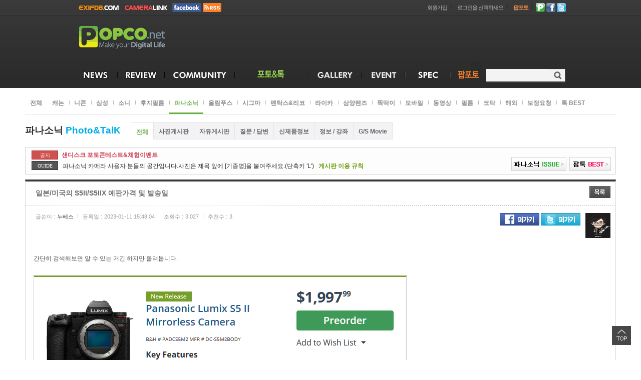

--- FILE ---
content_type: text/html; charset=euc-kr
request_url: https://www.popco.net/zboard/zboard.php?id=dica_forum_panasonic&no=30783
body_size: 18465
content:
<!DOCTYPE html PUBLIC "-//W3C//DTD XHTML 1.0 Transitional//EN" "//www.w3.org/TR/xhtml1/DTD/xhtml1-transitional.dtd">
<html xmlns="//www.w3.org/1999/xhtml" xml:lang="ko" lang="ko">
<head>
<title>일본/미국의 S5II/S5IIX 예판가격 및 발송일 - 파나소닉 Talk</title>
<meta http-equiv="Content-Type" content="text/html; charset=euc-kr" />
<meta http-equiv="Expires" content="-1" />
<meta http-equiv="Pragma" content="no-cache" />
<meta http-equiv="Cache-Control" content="no-cache" />
<meta http-equiv="X-UA-Compatible" content="IE=Edge,chrome=1" />
<meta name="robots" content="all" />
<meta property="fb:app_id" content="117337458460728" />



	
<meta property="og:type" content="website" />
<meta property="og:site_name" content="신나는 디지털 놀이터 - 팝코넷" />

<meta property="og:url" content="https://www.popco.net/zboard/view.php?id=dica_forum_panasonic&no=30783" />
<meta property="og:image" content="https://www.popco.net/zboard/data/dica_forum_panasonic/2023/01/12/18457149263bf4df4cf3ac.png" />
<meta property="og:title" content="일본/미국의 S5II/S5IIX 예판가격 및 발송일" />
<meta property="og:description" content="간단히 검색해보면 알 수 있는 거긴 하지만 올려봅니다.&nbsp;미국은 대충 바디킷 기준 S5II $1,998, S5IIX $2,198 정도의 가격으로 각각 1/31, 5/31에 예판물량 발송예정인 듯하고..일본은 바디킷 최저.." />
<meta property="url" content="https://www.popco.net/zboard/view.php?id=dica_forum_panasonic&no=30783" />
<meta property="title" content="일본/미국의 S5II/S5IIX 예판가격 및 발송일" />
<meta property="description" content="간단히 검색해보면 알 수 있는 거긴 하지만 올려봅니다.&nbsp;미국은 대충 바디킷 기준 S5II $1,998, S5IIX $2,198 정도의 가격으로 각각 1/31, 5/31에 예판물량 발송예정인 듯하고..일본은 바디킷 최저.." />
<meta name="google-translate-customization" content="683d1f41c0e7c42b-7c872c6b838a492c-g323c4622521c8171-d"></meta>


<link rel="canonical" href="https://www.popco.net" />
<link rel="apple-touch-icon" href="//m.popco.net/images/apple-touch-icon.png" />
<link rel="shortcut icon" href="../img/icon/popco.ico">
	<link href="../css/popco_layout_mobile_2021.css?v=2022080011" type="text/css" rel="StyleSheet"  />
<link href="https://www.popco.net/css/review/samyang_review.css?v=20230712001" rel="stylesheet" type="text/css"> <!--네모nemo CSS업데이트-->
<link rel="image_src" href="https://www.popco.net/zboard/data/dica_forum_panasonic/2023/01/12/18457149263bf4df4cf3ac.png" />

<script type="text/javascript" src="https://code.jquery.com/jquery-latest.js"></script>
<script type="text/javascript" src="//ajax.googleapis.com/ajax/libs/jquery/1.8/jquery.min.js"></script>
<script type="text/javascript" src="../js/jquery.min.js"></script>
<!--<script src="https://ajax.googleapis.com/ajax/libs/jquery/2.1.3/jquery.min.js"></script>-->
<script src="../js/script_menutab.js" type="text/javascript" charset="euc-kr"></script>

<link rel="stylesheet" href="https://use.fontawesome.com/releases/v5.12.1/css/all.css">


<script src="../include/basic_201804.js?v=20180404006" type="text/javascript" charset="euc-kr"></script>
<!--<script src="../include/basic_20171012.js?v=20180108001" type="text/javascript" charset="euc-kr"></script>-->
<script type="text/javascript">  
//페이스북 SDK 초기화   
  window.fbAsyncInit = function() {
    // init the FB JS SDK
    FB.init({
      appId      : '117337458460728',                        // App ID from the app dashboard
      status     : true,                                 // Check Facebook Login status
      xfbml      : true                                  // Look for social plugins on the page
    });

    // Additional initialization code such as adding Event Listeners goes here
  };

  // Load the SDK asynchronously
  (function(){
     // If we've already installed the SDK, we're done
     if (document.getElementById('facebook-jssdk')) {return;}

     // Get the first script element, which we'll use to find the parent node
     var firstScriptElement = document.getElementsByTagName('script')[0];

     // Create a new script element and set its id
     var facebookJS = document.createElement('script'); 
     facebookJS.id = 'facebook-jssdk';

     // Set the new script's source to the source of the Facebook JS SDK
     facebookJS.src = '//connect.facebook.net/en_US/all.js';

     // Insert the Facebook JS SDK into the DOM
     firstScriptElement.parentNode.insertBefore(facebookJS, firstScriptElement);
   }());
           
function facebooklogin() {  
	alert("기존 페이스북 로그인을 통해 팝코넷을 이용하셨던 분중 로그인에 문제가 있으신 분은 \n swchoi@popco.net으로 메일 주시면 기존 계정을 팝코넷 계정으로 이용할 수 있도록 해드리겠습니다.\n 사이트 이용에 불편을 드려 죄송하며, 빠른시일안에 원인을 파악해서 조치하도록 하겠습니다.");
	var link_url = "/zboard/zboard.php?id=dica_forum_panasonic&no=30783";
	
    //페이스북 로그인 버튼을 눌렀을 때의 루틴.  
        FB.login(function(response) {  
            var fbname;  
            var accessToken = response.authResponse.accessToken;  
            FB.api('/me',{fields: 'id,email,name,link'}, function(user) {  
                fbname = user.name; 
				fbemail = user.email;  
                //response.authResponse.userID  
                $.post("//www.popco.net/zboard/fbloginprocess.php", { "userid": user.id, "email": fbemail,"username": fbname,"userlink": user.link, "fbaccesstoken":accessToken},  
                function (responsephp) { 
				
					
					link_url_dec="//www.popco.net"+link_url;
			
                    //댓글을 처리한 다음 해당 웹페이지를 갱신 시키기 위해 호출.  
                    location.replace(link_url_dec);  
                });     
            });   
        }, {scope: 'publish_actions', 
			return_scopes: true});  
} 
function twitterlogin() {
    window.open('../twitteroauth/redirect.php?s_url=','twitterlogin', 'width=600,height=500');
}
</script> 
			
<script type="text/JavaScript">
$(function(){
	$.ajaxSetup({
		headers : {"cache-control":"no-cache"},cache :false
	});
});
</script>
<link rel=StyleSheet HREF=skin/FORUM_SKIN_2018/style.css type=text/css title=style>
		
<script language="javascript">
browserName = navigator.appName;
browserVer = parseInt(navigator.appVersion);
if(browserName == "Netscape" && browserVer >= 3){ init = "net"; }
else { init = "ie"; }


if(((init == "net")&&(browserVer >=3))||((init == "ie")&&(browserVer >= 4))){

 sn_on=new Image;
 sn_off=new Image;
 sn_on.src= "skin/FORUM_SKIN_2018/name_on.gif";
 sn_off.src= "skin/FORUM_SKIN_2018/name_off.gif";

 ss_on=new Image;
 ss_off=new Image;
 ss_on.src= "skin/FORUM_SKIN_2018/subject_on.gif";
 ss_off.src= "skin/FORUM_SKIN_2018/subject_off.gif";

 sc_on=new Image;
 sc_off=new Image;
 sc_on.src= "skin/FORUM_SKIN_2018/content_on.gif";
 sc_off.src= "skin/FORUM_SKIN_2018/content_off.gif";

}

function OnOff(name) {
if(((init == "net")&&(browserVer >=3))||((init == "ie")&&(browserVer >= 4))) {
  if(document.search[name].value=='on')
  {
   document.search[name].value='off';
   ImgSrc=eval(name+"_off.src");
   document[name].src=ImgSrc;
  }
  else
  {
   document.search[name].value='on';
   ImgSrc=eval(name+"_on.src");
   document[name].src=ImgSrc;
  }
 }
}
</script>

<script language="javascript">
  function reverse() {
   var i, chked=0;
   if(confirm('목록을 반전하시겠습니까?\n\n반전을 원하지 않는다면 취소를 누르시면 다음으로 넘어갑니다'))
   {
    for(i=0;i<document.list.length;i++)
    {
     if(document.list[i].type=='checkbox')
     {
      if(document.list[i].checked) { document.list[i].checked=false; }
      else { document.list[i].checked=true; }
     }
    }
   }
   for(i=0;i<document.list.length;i++)
   {
    if(document.list[i].type=='checkbox')
    {
     if(document.list[i].checked) chked=1;
    }
   }
   if(chked) {
    if(confirm('선택된 항목을 보시겠습니까?'))
     {
      document.list.selected.value='';
      document.list.exec.value='view_all';
      for(i=0;i<document.list.length;i++)
      {
       if(document.list[i].type=='checkbox')
       {
        if(document.list[i].checked)
        {
         document.list.selected.value=document.list[i].value+';'+document.list.selected.value;
        }
       }
      }
      document.list.submit();
      return true;
     }
    }
   }

 function delete_all() {
  var i, chked=0;
  for(i=0;i<document.list.length;i++)
  {
   if(document.list[i].type=='checkbox')
   {
    if(document.list[i].checked) chked=1;
    }
   }
  if(chked)
  {
    document.list.selected.value='';
    document.list.exec.value='delete_all';
    for(i=0;i<document.list.length;i++)
    {
     if(document.list[i].type=='checkbox')
     {
      if(document.list[i].checked)
      {
       document.list.selected.value=document.list[i].value+';'+document.list.selected.value;
      }
     }
    }
    window.open("select_list_all.php?id=dica_forum_panasonic&selected="+document.list.selected.value,"게시물정리","width=260,height=180,toolbars=no,resize=no,scrollbars=no");
  }
  else {alert('정리할 게시물을 선택하여 주십시요');}
 }

 function category_change(obj) {
  var myindex=obj.selectedIndex;
  document.search.category.value=obj.options[myindex].value;
  document.search.submit();
  return true;
 }



//-->
</script>



</head>
<body class="index"  oncontextmenu='return false' ondragstart='return false' >




<div id="wrap">
	<!-- header -->
	<div id="header">
		<h1 class="logo"><a href="//www.popco.net">POPCO.NET - Make your Digital Life</a></h1>
		<!-- global -->
		
<!-- global -->

<div class="sns_login">
	<span class="sns_btn">
		<a href="/zboard/member_login.php?s_url=%2Fzboard%2Fzboard.php%3Fid%3Ddica_forum_panasonic%26no%3D30783"><img src="//www.popco.net/images/login/popco.png" title="팝코넷 로그인"></a>
	
		<a href="javascript:facebooklogin()"><img src="//www.popco.net/images/login/facebook.png"  title="페이스북 로그인"></a>
		<a href="javascript:twitterlogin()"><img src="//www.popco.net/images/login/twitter.png"  title="트위터 로그인"></a>
	</span>
	
	<span class="login">
		<a href="//photo.popco.net" target="blank" title='팝포토'><b class='btn_album_link'>팝포토</b></a>
		<a href="/zboard/member_login.php?s_url=%2Fzboard%2Fzboard.php%3Fid%3Ddica_forum_panasonic%26no%3D30783">로그인을 선택하세요</a>
		<a href="/member/register_agree.php" >회원가입</a>
	</span>
	<span class="etc">
		<a href="//exifdb.popco.net" target="_blank" title="카메라/렌즈/모바일 기종별 원본 샘플 서비스"><img src="//www.popco.net/images/exifdb_direct_new.png" title="카메라/렌즈/모바일 기종별 원본 샘플 서비스"></a>
		<a href="//www.popco.net/link/" title="카메라 관련 사이트 링크 모음"><img src="//www.popco.net/images/cameralink_direct.png" title="카메라 관련 사이트 링크 모음"></a>
		<a href="//www.facebook.com/popconews" target="_blank" title="팝코넷 페이스북"><img src="//www.popco.net/images/popconews_facebook.png" title="팝코넷 페이스북"></a>
		<a href="//www.popco.net/rss/news_rss.php" target="_blank" title="팝코넷 뉴스 RSS"><img src="//www.popco.net/images/rss_news.png" title="팝코넷 뉴스 RSS"></a>
	</span>
	
</div>


		<!-- //global -->
		<!-- header_ban -->
		<div class="header_ban">
			
<!--			<script type='text/javascript'><!--//<![CDATA[
   var m3_u = (location.protocol=='https:'?'https://www.popco.net/openx/www/delivery/ajs.php':'http://www.popco.net/openx/www/delivery/ajs.php');
   var m3_r = Math.floor(Math.random()*99999999999);
   if (!document.MAX_used) document.MAX_used = ',';
   document.write ("<scr"+"ipt type='text/javascript' src='"+m3_u);
   document.write ("?zoneid=4");
   document.write ('&amp;cb=' + m3_r);
   if (document.MAX_used != ',') document.write ("&amp;exclude=" + document.MAX_used);
   document.write (document.charset ? '&amp;charset='+document.charset : (document.characterSet ? '&amp;charset='+document.characterSet : ''));
   document.write ("&amp;loc=" + escape(window.location));
   if (document.referrer) document.write ("&amp;referer=" + escape(document.referrer));
   if (document.context) document.write ("&context=" + escape(document.context));
   if (document.mmm_fo) document.write ("&amp;mmm_fo=1");
   document.write ("'><\/scr"+"ipt>");
//]]></script><noscript><a href='http://www.popco.net/openx/www/delivery/ck.php?n=a8b5903f&amp;cb=INSERT_RANDOM_NUMBER_HERE' target='_blank'><img src='http://www.popco.net/openx/www/delivery/avw.php?zoneid=4&amp;cb=INSERT_RANDOM_NUMBER_HERE&amp;n=a8b5903f' border='0' alt='' /></a></noscript>-->

<script async src="https://pagead2.googlesyndication.com/pagead/js/adsbygoogle.js?client=ca-pub-2106585727914140"
     crossorigin="anonymous"></script>
<!-- main_top -->
<ins class="adsbygoogle"
     style="display:inline-block;width:728px;height:90px"
     data-ad-client="ca-pub-2106585727914140"
     data-ad-slot="7005244914"></ins>
<script>
     (adsbygoogle = window.adsbygoogle || []).push({});
</script>

			

	
		</div>
		<!-- //header_ban -->
          		<!-- gnb -->
		<ul class="gnb">
			
			<li class="m1 "><a class="m1_a mn1" href="/zboard/zboard.php?id=dica_news"><span class="m1_span">NEWS</span></a>
				<div class="sub smn1">
					<ul class="lnb2">
						<li class="s2"><a href="/zboard/zboard.php?id=dica_news" ><font color="#ffcc00">전체 보기</font></a></li>
						<li class="s2"><a href="/zboard/zboard.php?id=dica_news&category=1">신제품(카메라)</a></li>
						<li class="s2"><a href="/zboard/zboard.php?id=dica_news&category=11">신제품(렌즈)</a></li>
						<li class="s2"><a href="/zboard/zboard.php?id=dica_news&category=3">신제품루머</a></li>
						<li class="s2"><a href="/zboard/zboard.php?id=dica_news&category=10">국내발매</a></li>
                        <li class="s2"><a href="/zboard/zboard.php?id=dica_news&category=4">소식/이벤트</a></li>						
						<li class="s2"><a href="/zboard/zboard.php?id=dica_news&category=6">액세서리</a></li>
						<li class="s2"><a href="/zboard/zboard.php?id=dica_news&category=14">영상</a></li>
						<li class="s2"><a href="/zboard/zboard.php?id=dica_news&category=9">모바일</a></li>
						<li class="s2"><a href="/zboard/zboard.php?id=dica_news&category=5">디지털/FUN</a></li>
						<li class="s2"><a href="/zboard/zboard.php?id=dica_news&category=2">펌웨어</a></li>
					    <li class="s2"><a href="/zboard/zboard.php?id=dica_news&category=13">걸작(傑作)</a></li>
						<li class="s2"><a href="https://exifdb.popco.net/" target="_blank">원본샘플</a></li>
						<li class="s2"><a href="/zboard/zboard.php?id=hot_news"><font color="#ffcc00">Hot 뉴스</font></a></li>	
				    </ul>
				</div>		
			</li>
            <li class="m1 " ><a class="m1_a mn2" href="../reviewList.php"><span class="m1_span">REVIEWS</span></a>
				<div class="sub smn2">
					<ul class="lnb2">
						<li class="s4"><a href="../reviewList.php" >&nbsp;팝코리뷰</a></li>
						<li class="s4"><a href="/zboard/zboard.php?id=dica_review&category=21">&nbsp;&nbsp;└ 카메라</a></li>
						<li class="s4"><a href="/zboard/zboard.php?id=dica_review&category=22">&nbsp;&nbsp;└ 렌즈</a></li>
						<li class="s4"><a href="/zboard/zboard.php?id=dica_review&category=25">&nbsp;&nbsp;└ 사진/촬영장비</a></li>
                        <li class="s4"><a href="/zboard/zboard.php?id=mp3p_review">&nbsp;&nbsp;└ IT/라이프</a></li>
						<li class="s4"><a href="/reviewCommList.php" >&nbsp;리뷰최신댓글</a></li>
						<li class="s4"><a href="/zboard/zboard.php?id=clean_review" >&nbsp;순수사용기</a></li>
						<li class="s4"><a href="/zboard/zboard.php?id=ur_dica" >&nbsp;체험사용기</a></li>
					</ul>
				</div>		
			</li>
           
			<li class="m1 "><a class="m1_a mn3" href="../communityList.php"><span class="m1_span">COMMUNITY</span></a>
            	<div class="sub smn10">
                    <span class="flr"> 
						<ul class="lnb2">
							<li class="s2"><a href="../communityList.php"><font color="#ffcc00">전체 보기</font></a></li>
							<li class="s2"><a href="/zboard/zboard.php?id=com_freeboard">자유게시판</a></li>							
							<li class="s2"><a href="/zboard/zboard.php?id=com_qna">질문답변</a></li>
							<li class="s2"><a href="/zboard/zboard.php?id=clean_review">순수사용기</a></li>
							<li class="s2"><a href="/zboard/zboard.php?id=ur_dica">체험단사용기</a></li>
							<li class="s2"><a href="/zboard/zboard.php?id=photo_essay">포토에세이</a></li>
							<li class="s2"><a href="/zboard/zboard.php?id=camera_study">유저강좌</a></li>	
							<li class="s2"><a href="/zboard/zboard.php?id=chulsa">출사지정보</a></li>
							<li class="s2"><a href="/zboard/zboard.php?id=com_pds">자료실</a></li>
							<li class="s2"><a href="/zboard/zboard.php?id=com_notice">공지</a></li>


						</ul>
					</span>
					<span class="sec">
						<ul class="lnb2">
							<li class="s4"><a href="/zboard/zboard.php?id=market_sale">중고장터</a></li>
							<li class="s4"><a href="/zboard/zboard.php?id=market_sale&category=1">&nbsp;└ 팝니다</a></li>
							<li class="s4"><a href="/zboard/zboard.php?id=market_sale&category=2">&nbsp;└ 삽니다</a></li>
							<li class="s4"><a href="/zboard/zboard.php?id=market_sale&category=3">&nbsp;└ 교환합니다</a></li>
							<li class="s4"><a href="/zboard/zboard.php?id=market_sale&category=7">&nbsp;└ 구인/구직</a></li>
							<li class="s4"><a href="/zboard/zboard.php?id=market_sale&category=9">&nbsp;└ 그냥드려요</a></li>
								
						</ul>
					</span>
					
                </div>
            </li>			
            <li class="m1 m_on"><a class="m1_a mn4" href="../talkIndex.php"><span class="m1_span">PHOTO&TALK</span></a>
				<div class="sub smn10">
					<span class="flr"> 
						<ul class="lnb2">
							<li class="s2"><a href="../talkList.php"><font color="#ffcc00">전체 보기</font></a></li>
							<li class="s2"><a href="/zboard/zboard.php?id=dica_forum_canon">캐논</a></li>
							<li class="s2"><a href="/zboard/zboard.php?id=dica_forum_nikon" >니콘</a></li>
							<li class="s2"><a href="/zboard/zboard.php?id=dica_forum_samsung">삼성</a></li>
							<li class="s2"><a href="/zboard/zboard.php?id=dica_forum_sony">소니</a></li>
							<li class="s2"><a href="/zboard/zboard.php?id=dica_forum_fujifilm">후지필름</a></li>
							<li class="s2"><a href="/zboard/zboard.php?id=dica_forum_panasonic">파나소닉</a></li>
							<li class="s2"><a href="/zboard/zboard.php?id=dica_forum_olympus">올림푸스</a></li>
							<li class="s2"><a href="/zboard/zboard.php?id=sigma_forum">시그마</a></li>
							<li class="s2"><a href="/zboard/zboard.php?id=dica_forum_pentax">펜탁스&리코</a></li>
							<li class="s2"><a href="/zboard/zboard.php?id=dica_forum_leica">라이카</a></li>
						</ul>
					</span>
					<span class="sec">
						<ul class="lnb2">
							<li class="s2"><a href="/zboard/zboard.php?id=samyang_talk">삼양렌즈</a></li>
							<li class="s2"><a href="/zboard/zboard.php?id=compact_talk">똑딱이</a></li>
							<li class="s2"><a href="/zboard/zboard.php?id=mobile_forum">모바일</a></li>
							<li class="s2"><a href="/zboard/zboard.php?id=video_talk">동영상</a></li>
							<li class="s2"><a href="/zboard/zboard.php?id=film_talk">필름</a></li>
							<li class="s2"><a href="/zboard/zboard.php?id=dica_forum_kodak">코닥</a></li>						
							<li class="s2"><a href="/zboard/zboard.php?id=foreign_talk">해외</a></li>
							<li class="s2"><a href="/zboard/zboard.php?id=photo_request">보정요청</a></li>
							<li class="s2"><a href="/zboard/zboard.php?id=best_article&category=5"><font color="#ffcc00">톡 BEST</font></a></li>
						</ul>
					</span>
               </div>
            </li>
			<li class="m1 "><a class="m1_a mn5" href="/zboard/zboard.php?id=photo_gallery"><span class="m1_span">GALLERY</span></a>
			<div class="sub smn5">
				<ul class="lnb2">
					<li class="s2"><a href="/zboard/zboard.php?id=master_pic"><font color="#ffcc00">걸작 갤러리</font></a></li>
					<li class="s2"><a href="/zboard/zboard.php?id=gal_best"><font color="#ffcc00">베스트 갤러리</font></a></li>
					<li class="s3"><a href="/zboard/zboard.php?id=photo_gallery">포토 갤러리</a></li>
					<li class="s2"><a href="/zboard/zboard.php?id=mobile_gallery" >모바일 갤러리</a></li>
				</ul>
			</div>
		</li>
		<li class="m1 "><a class="m1_a mn6" href="/zboard/zboard.php?id=event"><span class="m1_span">EVENT</span></a></li>
		<li class="m1 "><a class="m1_a mn7" href="/zboard/zboard.php?id=dica_brandlist"><span class="m1_span">SPEC</span></a>
			<div class="sub smn4">
				<ul class="lnb2">
					<li class="s2"><a href="/zboard/zboard.php?id=dica_brandlist">카메라</a></li>
					<li class="s2"><a href="/zboard/zboard.php?id=lens_brandlist">렌즈</a></li>
					<li class="s2"><a href="/zboard/dica_compare.php">제품정보비교</a></li>
				</ul>
			</div>
        </li>

		<li class="m1 "><a class="m1_a mn8" href="https://photo.popco.net" target="_blank"><span class="m1_span">팝포토</span></a>
			<div class="sub smn1">
					<ul class="lnb2">
						<li class="s2"><a href="https://photo.popco.net" target="_blank"><font color="#ffcc00">전체 보기</font></a></li>
						<li class="s2"><a href="https://photo.popco.net/people" target="_blank">인물 포토</a></li>
						<li class="s2"><a href="https://photo.popco.net/best" target="_blank">팝 BEST</a></li>
						<li class="s2"><a href="https://photo.popco.net/like" target="_blank">인기 포토</a></li>
                        <li class="s2"><a href="https://photo.popco.net/editor" target="_blank">인기 포토그래퍼</a></li>
				    </ul>
				</div>		
			</li>
		
	</ul>
    <!-- //gnb -->       		<!-- search -->
		<div class="search">
			<form name="topSearchForm" method="get" action="/search/index.php">
				<input type="text" class="it" id="searchTxt" name="searchTxt" title="검색어입력" />
				<a href="javascript:goCheckSearch()" class="btn">검색</a>
			</form>
		</div>
		<!-- //search -->
	</div>
	<!-- //header -->
</div>	

			
<link rel="StyleSheet" HREF="skin/FORUM_SKIN_2018/css/white/style.css" type="text/css" title="style">
 
<!-- 
■ Skin Version: DQ Revolution BBS 1.8.p14 , gd:bundled (2.0.34 compatible) , php:5.2.17 
■ ThumbnailEngine Version: 2.22 for Revolution, latest modify: 2009-11-22 
-->

<script type="text/JavaScript">
var id="dica_forum_panasonic", no="30783", page="1", select_arrange="headnum", desc="asc", page_num="24", keyword="", category="", sn="off", ss="on", sc="off", su="", url="/zboard/zboard.php?id=dica_forum_panasonic&no=30783";
</script>
<script type="text/javascript" src="skin/FORUM_SKIN_2018/plug-ins/highslide/highslide-frontier.packed.js"></script>
<script type="text/javascript" src="ckeditor_2016/fckeditor.js"></script>
<script src="skin/FORUM_SKIN_2018/lib.js" type="text/JavaScript"></script>
<script type="text/javascript">
    rv.configQueryString = "https://www.popco.net/zboard/skin/FORUM_SKIN_2018/get_config.php?id=dica_forum_panasonic&no=30783";
    rv.xmlHttp.open('GET', rv.configQueryString+'&config=SS',false);
    rv.xmlHttp.send(null);
    rv.SS  = JSON.parse(rv.xmlHttp.responseText);
    rv.LNG = rv.SS.strLanguage;
    rv.SS.zbSkin_dir  = "skin/FORUM_SKIN_2018";
    rv.SS.zbURL       = "https://www.popco.net/zboard/";
    rv.SS.dqCss_dir   = "/css/white/";
    rv.SS.fckSkin_dir = "fck_skins/dq_white/";
    hs.graphicsDir    = rv.SS.zbSkin_dir + "/plug-ins/highslide/graphics/";
    //hs.outlineType    = 'rounded-white';
    hs.outlineType = 'beveled';


	    rv.using_pixelLimit = true;
    if(rv.ie) rv.addEvent(document, "mousedown", rv.chk_rightClickOnImage);
    else {
      document.body.oncontextmenu = function() {return false};
      rv.addEvent(document, "mousedown", rv.chk_rightClickOnImage);
    }

</script>
<script src="skin/FORUM_SKIN_2018/default.js" type="text/JavaScript"></script>
<div id="floatNaviArrow_top" class="floatNaviArrow"><img src="skin/FORUM_SKIN_2018/css/white//garrow_top.gif" /></div>
<div id="floatNaviArrow_left" class="floatNaviArrow"><img src="skin/FORUM_SKIN_2018/css/white//garrow_left.gif" /></div>
<div id="floatNaviArrow_right" class="floatNaviArrow"><img src="skin/FORUM_SKIN_2018/css/white//garrow_right.gif" /></div>
<div id="wrap_forum" style="width:1200px !important; margin:0 auto;position:relative;">

	<!-- container -->
	<div id="container">
	<!-- column_left -->
		<div id="column_forum_cen">
	
		<ul class="tab_menu_talk_view">
    <li class="flr" ><a href="/talkList.php" >전체</a></li>
	<li class="flr" ><a href="../zboard/zboard.php?id=dica_forum_canon" >캐논</a></li>
	<li ><a href="../zboard/zboard.php?id=dica_forum_nikon" >니콘</a></li>
	<li ><a href="../zboard/zboard.php?id=dica_forum_samsung" >삼성</a></li>
	<li ><a href="../zboard/zboard.php?id=dica_forum_sony" >소니</a></li>
	<li ><a href="../zboard/zboard.php?id=dica_forum_fujifilm" >후지필름</a></li>
	<li class="on"><a href="../zboard/zboard.php?id=dica_forum_panasonic" >파나소닉</a></li>
	<li ><a href="../zboard/zboard.php?id=dica_forum_olympus" >올림푸스</a></li>
	<li ><a href="../zboard/zboard.php?id=sigma_forum" >시그마</a></li>
	<li  ><a href="../zboard/zboard.php?id=dica_forum_pentax" >펜탁스&리코</a></li>	
	<li ><a href="../zboard/zboard.php?id=dica_forum_leica" >라이카</a></li>
	<li ><a href="../zboard/zboard.php?id=samyang_talk" >삼양렌즈</a></li>
	<li ><a href="../zboard/zboard.php?id=compact_talk" >똑딱이</a></li>
	<li ><a href="../zboard/zboard.php?id=mobile_forum" >모바일</a></li>
	<li ><a href="../zboard/zboard.php?id=video_talk" >동영상</a></li>
	<li ><a href="../zboard/zboard.php?id=film_talk" >필름</a></li>
	<li ><a href="../zboard/zboard.php?id=dica_forum_kodak" >코닥</a></li>	
	<li ><a href="../zboard/zboard.php?id=foreign_talk" >해외</a></li>
	<li ><a href="../zboard/zboard.php?id=photo_request">보정요청</a></li>
	<li ><a href="../zboard/zboard.php?id=best_article&category=5">톡 BEST</a></li>
 </ul>						<!-- tab menu -->
			<!--<ul class="tab_menu4">
				<li><a href="../zboard/zboard.php?id=dica_forum_canon" >캐논<em>C</em></a></li>
				<li><a href="../zboard/zboard.php?id=dica_forum_nikon" >니콘<em>N</em></a></li>
				<li><a href="../zboard/zboard.php?id=dica_forum_samsung" >삼성<em>S</em></a></li>
				<li><a href="../zboard/zboard.php?id=dica_forum_sony" >소니<em>A</em></a></li>	
				<li><a href="../zboard/zboard.php?id=dica_forum_fujifilm" >후지필름<em>F</em></a></li>
				<li><a href="../zboard/zboard.php?id=dica_forum_panasonic" class="on">파나소닉<em>L</em></a></li>
				<li><a href="../zboard/zboard.php?id=dica_forum_olympus" >올림푸스<em>O</em></a></li>
				
				<li><a href="../zboard/zboard.php?id=dica_forum_pentax" >리코&펜탁스<em>P</em></a></li>
				<li><a href="../zboard/zboard.php?id=sigma_forum" >시그마<em>D</em></a></li>
				<li><a href="../zboard/zboard.php?id=dica_forum_leica" >라이카<em>M</em></a></li>
				<li><a href="../zboard/zboard.php?id=samyang_talk" >삼양<em>Y</em></a></li>
				<li><a href="../zboard/zboard.php?id=dica_forum_kodak" >코닥<em>K</em></a></li>
				<li><a href="../zboard/zboard.php?id=contax_talk" >콘탁스<em>X</em></a></li>
				<li><a href="../zboard/zboard.php?id=film_talk" >필름<em>R</em></a></li>
				<li><a href="../zboard/zboard.php?id=compact_talk" >똑딱이<em>W</em></a></li>
				<li><a href="../zboard/zboard.php?id=video_talk" >동영상<em>V</em></a></li>
				<li><a href="../zboard/zboard.php?id=mobile_forum" >모바일<em>U</em></a></li>
				<li><a href="../zboard/zboard.php?id=foreign_talk" >해외<em>Z</em></a></li>
				<li class="diff"><a href="../zboard/zboard.php?id=photo_essay" >포토에세이<em>E</em></a></li>
				<li class="diff"><a href="../zboard/zboard.php?id=best_article&category=5" >톡 BEST</a></li>

   		    </ul>-->
			

										<table style="margin-top:15px;margin-bottom:15px;">
			  <tr>
			     <td style="padding-right:20px;font-family:'나눔고딕',NanumGothic,'돋움',Dotum,AppleSDGothicNeo,Sans-serif,Tahoma;font-size:14pt;color:#2d2d2d;font-weight:bold;">파나소닉<span style="color:#00afe9"> Photo&TalK </span></td>
			    <td>
				<!-- tab sub menu -->
								<div class="category_tab">
					<div class="cat_sort">
						<span class="flr sselect"><a href="zboard.php?id=dica_forum_panasonic"  >전체</a></span>
											<span   ><a href="zboard.php?category=1&id=dica_forum_panasonic&page_num=24&sn=off&ss=on&sc=off&keyword=&select_arrange=headnum&desc=asc" >사진게시판</a></span>
											<span   ><a href="zboard.php?category=2&id=dica_forum_panasonic&page_num=24&sn=off&ss=on&sc=off&keyword=&select_arrange=headnum&desc=asc" >자유게시판</a></span>
											<span   ><a href="zboard.php?category=3&id=dica_forum_panasonic&page_num=24&sn=off&ss=on&sc=off&keyword=&select_arrange=headnum&desc=asc" >질문 / 답변</a></span>
											<span   ><a href="zboard.php?category=4&id=dica_forum_panasonic&page_num=24&sn=off&ss=on&sc=off&keyword=&select_arrange=headnum&desc=asc" >신제품정보</a></span>
											<span   ><a href="zboard.php?category=5&id=dica_forum_panasonic&page_num=24&sn=off&ss=on&sc=off&keyword=&select_arrange=headnum&desc=asc" >정보 / 강좌</a></span>
											<span   ><a href="zboard.php?category=6&id=dica_forum_panasonic&page_num=24&sn=off&ss=on&sc=off&keyword=&select_arrange=headnum&desc=asc" >G/S Movie</a></span>
						
					</div>
			</div>
						</td>	
			
			</table>
			<div class="free_board_b">
			<!-- board -->
				<div class="board" style="width:1200px;">
					<div class="board_notice">
						<ul>
												
							<li><span class="notice">공지</span><a href="https://www.popco.net/zboard/zboard.php?id=event&no=137">샌디스크 포토콘테스트&체험이벤트</a></li>
												 <li><span class="guide">GUIDE</span><span class="bgd">파나소닉 카메라 사용자 분들의 공간입니다.사진은 제목 앞에 [기종명]을 붙여주세요.(단축키 'L')<a href="//www.popco.net/zboard/zboard.php?id=com_notice&no=1010" target="_blank"><span style="color:#669900">게시판 이용 규칙</span></a>


</span></li>
								
						
						</ul>
										<div class="board_best_btn">
							
							<a href="../zboard/zboard.php?id=hot_article&category=7"><img src="//www.popco.net/images/best/panasonic_issue.png"></a>&nbsp;
							<a href="../zboard/zboard.php?id=best_article&category=5"><img src="//www.popco.net/images/best/talk_best.png"></a>
							
						</div>
											</div>
					
					<!-- board_view -->
						<div class="board_view" id="view_title">
							<div class="subject">
								<strong>일본/미국의 S5II/S5IIX 예판가격 및 발송일</strong>
																<span class="reply"></span>
								<span class="board_bt bt_list"><a href="zboard.php?id=dica_forum_panasonic&page=1&">목록</a></span>
							</div>
							<div class="desc">
								<span class="fir"><em>글쓴이 : </em><var class="name"><a onclick="javascript:new_layerAction('//photo.popco.net/nubes','bnViZXNAbmF0ZS5jb20=','38147','dica_forum_panasonic','%B4%A9%BA%A3%BD%BA','','','','','visible',event)" style=cursor:pointer>누베스</a></var></span>
								<span><em>등록일 : </em><var>2023-01-11 15:48:04</var></span>
								<span><em>조회수 : </em><var>3,027</var></span>
								<span><em>추천수 : </em><var>3</var></span>
								<span class="end"><img src="icon/member_e2c41968ddbe8fee98ef8f0c80628529_small.jpg" onClick="return hs.expand(this,{outlineType:'drop-shadow',src:'icon/member_e2c41968ddbe8fee98ef8f0c80628529.jpg',slideshowGroup:'0697f7fb80908e',dimmingOpacity:0,align:''})" style="cursor:pointer" /></span>
																<span style="float:right;background:none;">
														
						 <a href="#" onclick="window.open('//www.facebook.com/sharer/sharer.php?u=https%3A%2F%2Fwww.popco.net%2Fzboard%2Fzboard.php%3Fid%3Ddica_forum_panasonic%26no%3D30783', 'face_pop', 'width=1050,height=900,scrollbars=no,resizable=no'); return false;"><img width="79" height="25" src="//www.popco.net/images/sns/facebook.gif" title="페이스북으로 보내기" /></a>
						<a href="#" onclick="window.open('//twitter.com/share?url=https%3A%2F%2Fwww.popco.net%2Fzboard%2Fzboard.php%3Fid%3Ddica_forum_panasonic%26no%3D30783&text=%EC%9D%BC%EB%B3%B8%2F%EB%AF%B8%EA%B5%AD%EC%9D%98+S5II%2FS5IIX+%EC%98%88%ED%8C%90%EA%B0%80%EA%B2%A9+%EB%B0%8F+%EB%B0%9C%EC%86%A1%EC%9D%BC', 'twitter_pop', 'width=400,height=364,scrollbars=no,resizable=no'); return false;"><img width="79" height="25" src="//www.popco.net/images/sns/twitter.gif" title="트위터로 보내기" /></a>					
									
								</span>
							</div>
				

	
	
	
	

<script type="text/JavaScript">
    var resize_widthOnly = "1";
    var uniqNo  = "523178663697f7fb810d2d";
	var go_prev = "zboard.php?id=dica_forum_panasonic&page=1&no=30785";
	var go_next = "zboard.php?id=dica_forum_panasonic&page=1&no=30782";
	var go_list = "zboard.php?id=dica_forum_panasonic&page=1";
	var imageNavigatorOn = false;
    rv.zbViewMode = true;
</script>
<script type="text/javascript" src="skin/FORUM_SKIN_2018/comment_editor.js"></script>
<div id="dqResizedvImg_tools" class="imageToolbox" align="right" onmouseover="imgToolboxOn(event)">
<img src="skin/FORUM_SKIN_2018/plug-ins/highslide/graphics/fullexpand.gif" border="0" title="크게 보기" onclick="callLightbox(this.parentNode.fullSizeImage.id)" />
</div>

<div class="txt_area" >
 <div class="talk_image">

<!-- 본문 글 출력 -->
	<div class="han" id="dq_textContents_memo">
		
	<p>간단히 검색해보면 알 수 있는 거긴 하지만 올려봅니다.</p><p>&nbsp;</p><p align="left"><img src="https://www.popco.net/zboard/data/dica_forum_panasonic/2023/01/12/18457149263bf4df4cf3ac.png" /></p><p><br /><br /><img src="https://www.popco.net/zboard/data/dica_forum_panasonic/2023/01/12/54824218763bf4df4cf48d.png" /><br /><img src="https://www.popco.net/zboard/data2/dica_forum_panasonic/2023/01/11/98124821063be5ba4aad99.png" /><br />미국은 대충 바디킷 기준 S5II $1,998, S5IIX $2,198 정도의 가격으로 각각 1/31, 5/31에 예판물량 발송예정인 듯하고..<br /><br />일본은 바디킷 최저가 기준&nbsp; S5II 249,777엔, S5IIX 274.230엔 정도의 가격에 각각 2/16, 6월 하순쯤에 발송예정으로 이미 다들 예판을 시작한 모양입니다.<br /><br />대략 실판매는 언제나와 다를 바 없이 미국시장 데뷔가 좀 더 빠르고, 일본 내수시장은 그 다음이네요.&nbsp;</p><p><br /><br />예전에 몇 가지 마포 바디나 LX100, 렌즈들 등등 미국 쇼핑몰들에다 프리오더 넣어 구입한 적도 여러 번 있는데<br /><br />보통은 조금 더 기다리더라도&nbsp;국내 정발로 사는 게 관부가세, 환율등이 반영된 후와 비교했을 때&nbsp;가격면에서 메리트가 있었던 게 지난 13년간의 기억입니다.&nbsp;<br />&nbsp;</p><p>&nbsp;</p><p>그래도 출시 때마다 해외 프리오더냐 국내정발이냐는 언제나 고민됩니다.&nbsp;<br /><br />며칠, 몇 주라도 더 빨리 받아 쓰고 싶다보니..&nbsp;</p><p><br /><br />거기다 파코 정발은 매장에서도 잘 몰라&nbsp;충무공마켓팅, 닌자마켓팅으로 까지 불렸던 기습발매로 악명이 높기도 하고..&nbsp;<br /><br />그래서 쓰게 된 뻘글이었습니다.</p><p>&nbsp;</p><p>&nbsp;</p><p>PDAF 도입한 것 하나 만으로도 전 무조건 구매예정인데(아마도 시커먼 S5IIX), 어쨌거나 좀 더 착한 국내 예판/발매 가격을 기대/기원해봅니다.<br /><br />정화수 떠 놓으러 갑니....<br />&nbsp;</p>	<center>
	<br/><br/><font color='#669900'><b>★ 누베스님의 팝코 앨범 ★</b></font><br/><a href='https://photo.popco.net/nubes' target='_blank'>https://photo.popco.net/nubes</a>	</center>
</div>
	</div>
<div class="pic_bg" style="width:950px;padding-bottom:30px"></div>

</div>
<!-- 본문 글 끝 -->

<center>

 <span class="vote_btn_new">
	<a href="javascript:votecheck_test('dica_forum_panasonic','30783','0')" class="whBtn" title="추천"><img src="https://www.popco.net/images/icon/new_pop_star_icon_blue.png" id="art_vote"><span>추천</span>&nbsp;<em id="art_vote_cnt">3</em></a>
 </span>
</center>

<!--<div class="social">
	<ul style="float: right; ">
		<li><a href="//twitter.com/share" class="twitter-share-button" data-url="https://www.popco.net/zboard/view.php?id=dica_forum_panasonic&no=30783" data-count="horizontal">Tweet</a><script type="text/javascript" src="//platform.twitter.com/widgets.js"></script></li>
	 </ul>
	 <ul style="float: right; ">
		<li><div style="width:70px;overflow:hidden;"><script type="text/javascript" src="https://apis.google.com/js/plusone.js">{lang: 'ko'}</script><g:plusone size="medium" count="true" href="https://www.popco.net/zboard/view.php?id=dica_forum_panasonic&no=30783"></g:plusone></div></li>
	 </ul>
	<ul style="float: right;padding-right:10px">
		<li><me2:metoo plugin_key="JDPTWm0ZSFegfwOvqJlWyg" href="https://www.popco.net/zboard/view.php?id=dica_forum_panasonic&no=30783" pingback="unchecked" layout="small" color="dark" profile_images="off"></me2:metoo></li>
	</ul>
	<ul style="float:right;">
		<li>
			<iframe src="//www.facebook.com/plugins/like.php?href=https%3A%2F%2Fwww.popco.net%2Fzboard%2Fzboard.php%3Fid%3Ddica_forum_panasonic%26no%3D30783&amp;send=false&amp;layout=button_count&amp;width=100&amp;show_faces=false&amp;action=like&amp;colorscheme=light&amp;font&amp;height=21" scrolling="no" frameborder="0" style="border:none; overflow:hidden; width:100px; height:21px;" allowTransparency="true"></iframe>
		</li>
	</ul>
</div>
<div></div>-->


<div class="sub_ban">
<script type="text/javascript"><!--
google_ad_client = "ca-pub-2106585727914140";
/* article_bottom */
google_ad_slot = "5157604914";
google_ad_width = 728;
google_ad_height = 90;
//-->
</script>
<script type="text/javascript"
src="//pagead2.googlesyndication.com/pagead/show_ads.js">
</script>
</div>


<div class="tip">
	<strong>팝코넷은 회원여러분들이 가꾸어 가는 공간입니다.</strong>
	<p>상대에게 상처를 주기보다는 같이 즐거워 할 수 있는 멋진 코멘트 부탁드려요. <br/>
	상대방에 대한 비방이나 욕설등 부적절한 코멘트의 경우 운영진의 판단하에 삭제될 수 있으니 주의 부탁드립니다.</p>
</div>



<!--<div style="width:950px;margin:20px auto;padding-left:20px;text-align:center;">
<table border="0" width="900" cellspacing="0" cellpadding="0" class="info_bg" align="center">
<tr>
  <td height="24px" align="left">
    <a onfocus=blur() href="javascript:void(window.open('scrap_book.php?exec=input&board_id=dica_forum_panasonic&article_no=30783','scrap_add','width=430,height=200,resizable=yes,toolbars=no,scrollbars=auto'))"><span style="font-size:8pt;"><img src="https://www.popco.net/zboard/images/scrap.gif" border=0></span></a>
	 </td>
 <td align="center">&nbsp;</td>
 <td align="right">
	    <a onfocus=blur() href='zboard.php?id=dica_forum_panasonic&page=1&page_num=24&category=&sn=off&ss=on&sc=off&keyword=&prev_no=30783&sn1=&divpage=6&select_arrange=headnum&desc=asc'><img src=skin/FORUM_SKIN_2018/language/kor_image_white/bt_list.gif border=0></a>&nbsp;&nbsp; </td>
</tr>
</table>
</div>-->
<a name="#articleInfo"></a>



<div class="reply_area">
<!--<div class="com_count">총 <font color="#ff6633">4</font>개의 댓글이 있습니다.</div>-->
<table border="0" width="900" cellspacing="0" cellpadding="0" class="info_bg" style="table-layout:fixed" id="commentbox">
<tr><td style="padding:0 8px 0 8px" align="left">

<div id="popcocomment">
				<script type="text/JavaScript">
					var com_id="dica_forum_panasonic";
					var com_no="30783";
					$("#popcocomment").html( "<img src='//exifdb.popco.net/images/exifdb/popcoloading.gif' vspace='10'>");
					$("#popcocomment").load( "view_comment_list.php?id="+com_id+"&no="+com_no+"&c_page=1");
				</script>
			</div>

<div id="commentWrite0"></div>
<a name="CW"></a>
<div class="write_reply" id="table_write">

<p><strong>소셜 로그인</strong>
<span style="vertical-align:middle;">
		<a href="/zboard/member_login.php?s_url=%2Fzboard%2Fzboard.php%3Fid%3Ddica_forum_panasonic%26no%3D30783"><img src="//www.popco.net/images/login/popco.png" title="팝코넷 로그인"></a>
		<a href="javascript:facebooklogin()"><img src="//www.popco.net/images/login/facebook.png"  title="페이스북 로그인"></a>
		<a href="javascript:twitterlogin()"><img src="//www.popco.net/images/login/twitter.png"  title="트위터 로그인"></a></span>
		<em>남겨주신 의견은 팝코넷회원 분들에게 큰 보탬과 힘이 됩니다.</em>
	<span class="com_reload"><a href="javascript:viewcommentCall( 'dica_forum_panasonic', 30783, 1,0 )">새로고침</a></span>
	</p>
	
	<form method="post" name="zbform" action="revol_comment.php" style="display:inline" onsubmit="return chk_commentSubmit_new('memo')" target="commFrame">
	
		<input type="hidden" name="page" value="1" />
		<input type="hidden" name="id" value="dica_forum_panasonic" />
		<input type="hidden" name="no" value="30783" />
		<input type="hidden" name="select_arrange" value="headnum" />
		<input type="hidden" name="desc" value="asc" />
		<input type="hidden" name="page_num" value="24" />
		<input type="hidden" name="keyword" value="" />
		<input type="hidden" name="category" value="" />
		<input type="hidden" name="sn" value="off" />
		<input type="hidden" name="ss" value="on" />
		<input type="hidden" name="sc" value="off" />
		<input type="hidden" name="su" value="" />
		<input type="hidden" name="mode" value="" />
		<input type="hidden" name="uniqNo" value="523178663697f7fb810d2d" />
		<input type="hidden" name="tprev" value="30785" />
		<input type="hidden" name="tnext" value="30782" />

	
	
		<textarea id="memo" name="memo" cols="20" rows="6" class="textarea" style="width:100%;color:#2b2b2b;" disabled>팝코넷 또는 소셜 로그인 하시면 댓글을 작성할 수 있습니다.</textarea>
	<div class="option">
			<!--<span class="editor">
			<input type="checkbox" name="use_weditor" value="1" id="chk_weditor" onClick="wEditorCall('',this)" />WYSIWYG 에디터 사용		</span>-->
			<span class="save">
				</span>
	</div>
	</form>
</div>



	
</td></tr></table>
<script type="text/javascript">
addEvent(window,'load', chk_resizeImages);
addEvent(window,'load',function() {
});
</script>

	<div class="no_reply">
		<span><b>로그인후 댓글을 작성할 수 있습니다.</b> 이유: 권한이 없는 회원레벨</span>
	</div>
	<table border="0" cellspacing="0" cellpadding="0" height="1px" width="900" class="info_bg">
		<tr><td style="height:30px"></td></tr>
	</table>




	<table width="900" cellspacing="0" cellpadding="0" class="info_bg">
		<tr><td colspan="4" height="3px"></td></tr>
		<tr>
			 <td width="8px"><img src="skin/FORUM_SKIN_2018/t.gif" width="8px" height="1px" /><td>
			 <td height="30px" align="left">				<a onfocus=blur() href="javascript:void(window.open('scrap_book.php?exec=input&board_id=dica_forum_panasonic&article_no=30783','scrap_add','width=430,height=200,resizable=yes,toolbars=no,scrollbars=auto'))"><span style="font-size:8pt;"><img src="//www.popco.net/zboard/images/scrap.gif" border=0></span></a>
								 <FORM name="notifyform" method="post" target="notifyframe">
				 <input type="hidden" name="notify_uid" value="">
				 <input type="hidden" name="id" value="dica_forum_panasonic">
				 <input type="hidden" name="no" value="30783">
				 <span class="notify_btn">
					<a  onclick="javascript:article_singo_check()" class="whBtn"  style="cursor:pointer"> <span>신고</span></a>
				 </span>
				 </form>
				 <iframe name="notifyframe" style="display:none"  frameborder="0px" ></iframe>
							 </td>
			 <td align="right"><a onfocus=blur() href='zboard.php?id=dica_forum_panasonic&page=1&page_num=24&category=&sn=off&ss=on&sc=off&keyword=&prev_no=30783&sn1=&divpage=6&select_arrange=headnum&desc=asc'><img src=skin/FORUM_SKIN_2018/language/kor_image_white/bt_list.gif border=0></a>&nbsp;&nbsp;</td>
			 <td width="8px"><img src="skin/FORUM_SKIN_2018/t.gif" width="8px" height="1px" />
		</tr>
	</table>


						</div>	
						<!-- //reply_area -->
					</div>
					<!-- //board_view -->
				</div>
				<!-- //board -->
			</div>
			<!-- //free_board -->
		
		<!-- //column_left -->
		<!-- //free_board -->
					<script>
  var oImgWidth = $(this).width();
  var oImgHeight = $(this).height();
if(oImgWidth<1600){
$("#wrap_forum").css('max-width', oImgWidth-100 + 'px');
$(".board").css('max-width', oImgWidth-100 + 'px');
$(".exif_bg").css('max-width', oImgWidth-150 + 'px');
$(".exif_bg_admin").css('max-width', oImgWidth-162 + 'px');
$(".talk_image").find('img').css('max-width', oImgWidth-150 + 'px');
$(".han").find('img').css('max-width', oImgWidth-150 + 'px');
}
</script>

<script>
print_ZBlayer('zbLayer1', '', 'bnViZXNAbmF0ZS5jb20=', '38147', 'dica_forum_panasonic', '%B4%A9%BA%A3%BD%BA', '', '', '', '');
</script>
<!--<div id="controlbar" class="highslide-overlay controlbar">
	<a href="#" class="previous" onclick="return hs.previous(this)" title="왼쪽 방향키를 누르셔도 됩니다"></a>
	<a href="#" class="next" onclick="return hs.next(this)" title="오른쪽 방향키를 누르셔도 됩니다"></a>
</div>
<div class="highslide-caption"></div>-->

<!--<div style="height:20px;width:950px"></div>-->

<!--<div id="popco_zblayer" style="position:absolute; left:1px; top:1px; width:1px; height:1px; z-index:1000; visibility: hidden" onmousedown="zb_layer_action('popco_zblayer', 'hidden')" onmouseout="zb_layer_action('popco_zblayer', 'hidden')" onmouseover="zb_layer_action('popco_zblayer', 'visible')"></div>-->
<div id="wrap_forum" >
<!-- container -->


	<div id="container">
		<!-- column_left -->
		<div id="column_forum_cen">


<!-- free_board -->
	<div class="free_board">

			<div class="board" >
			<!-- rss icon -->
			
	

		<form method="post" name="list" action="list_all.php" style="display:inline">
		<input type="hidden" name="page" value="1">
		<input type="hidden" name="id" value="dica_forum_panasonic">
		<input type="hidden" name="select_arrange" value="headnum">
		<input type="hidden" name="desc" value="asc">
		<input type="hidden" name="page_num" value="24">
		<input type="hidden" name="selected">
		<input type="hidden" name="exec">
		<input type="hidden" name="keyword" value="">
		<input type="hidden" name="sn" value="off">
		<input type="hidden" name="ss" value="Array">
		<input type="hidden" name="sc" value="off">

					<!-- board_list -->
			<table cellpadding="0" cellspacing="0" class="board_list" summary="게시판 리스트" >
				<colgroup>
					<col width="72"/><col width="100"/><col width="*"/><col width="150"/><col width="80"/><col width="65"/><col width="65"/>
				</colgroup>
				<thead>
					<tr>
						<th scope="col">번호 </th>
												<th scope="col"><select name=category onchange=category_change(this)><option value=''>분류선택</option><option value=1>사진게시판</option><option value=2>자유게시판</option><option value=3>질문 / 답변</option><option value=4>신제품정보</option><option value=5>정보 / 강좌</option><option value=6>G/S Movie</option></select></th>						<th scope="col">제목</th>
						<th scope="col">글쓴이</th>
						<th scope="col">등록일</th>
						<th scope="col">추천</th>
						<th scope="col">조회</th>
					</tr>
				</thead>
				<tbody>
		
		


		<tr  onMouseOver="this.style.backgroundColor='#F5F5F5'" onMouseOut="this.style.backgroundColor=''" >
				<td class="number">27230</td>
				<td>사진게시판&nbsp;&nbsp;</td>				<td class="subject"><a href="zboard.php?id=dica_forum_panasonic&page=1&no=31024"  ><span class="list_title">오대산,</span></a></a></td>
				<td class="bg">&nbsp;<b><a onclick="javascript:new_layerAction('//photo.popco.net/43565','bWFuY2h1a3JAaGFubWFpbC5uZXQ=','43565','dica_forum_panasonic','%C0%DA%B8%B0%B0%ED%BA%F1','','','','','visible',event)" style=cursor:pointer>자린고비</a></b></td>
				<td class="bg">2026-01-26</td>
				<td class="bg">0</td>
				<td class="bg">129</td>
		</tr>
			
		

		

		<tr class="bg" onMouseOver="this.style.backgroundColor='#F5F5F5'" onMouseOut="this.style.backgroundColor=''" >
				<td class="number">27229</td>
				<td>사진게시판&nbsp;&nbsp;</td>				<td class="subject"><a href="zboard.php?id=dica_forum_panasonic&page=1&no=31022"  ><span class="list_title">함백산,</span></a></a></td>
				<td class="bg">&nbsp;<b><a onclick="javascript:new_layerAction('//photo.popco.net/43565','bWFuY2h1a3JAaGFubWFpbC5uZXQ=','43565','dica_forum_panasonic','%C0%DA%B8%B0%B0%ED%BA%F1','','','','','visible',event)" style=cursor:pointer>자린고비</a></b></td>
				<td class="bg">2026-01-20</td>
				<td class="bg">0</td>
				<td class="bg">179</td>
		</tr>
			
		

		

		<tr  onMouseOver="this.style.backgroundColor='#F5F5F5'" onMouseOut="this.style.backgroundColor=''" >
				<td class="number">27228</td>
				<td>사진게시판&nbsp;&nbsp;</td>				<td class="subject"><a href="zboard.php?id=dica_forum_panasonic&page=1&no=31021"  ><span class="list_title">[G9ll + 라이카DG12-60mm] 2025년 공모전, 베스트 사진 선정</span></a>&nbsp;<span class="list_comment">2</span></a></td>
				<td class="bg">&nbsp;<b><a onclick="javascript:new_layerAction('//photo.popco.net/goppaba','Z29wcGFiYUBuYXZlci5jb20=','58603','dica_forum_panasonic','%BD%C5%BC%B1%BB%FD%B4%D4','','','','','visible',event)" style=cursor:pointer>신선생님</a></b></td>
				<td class="bg">2026-01-13</td>
				<td class="bg">1</td>
				<td class="bg">265</td>
		</tr>
			
		

		

		<tr class="bg" onMouseOver="this.style.backgroundColor='#F5F5F5'" onMouseOut="this.style.backgroundColor=''" >
				<td class="number">27227</td>
				<td>사진게시판&nbsp;&nbsp;</td>				<td class="subject"><a href="zboard.php?id=dica_forum_panasonic&page=1&no=31020"  ><span class="list_title">선자령,</span></a></a></td>
				<td class="bg">&nbsp;<b><a onclick="javascript:new_layerAction('//photo.popco.net/43565','bWFuY2h1a3JAaGFubWFpbC5uZXQ=','43565','dica_forum_panasonic','%C0%DA%B8%B0%B0%ED%BA%F1','','','','','visible',event)" style=cursor:pointer>자린고비</a></b></td>
				<td class="bg">2026-01-11</td>
				<td class="bg">0</td>
				<td class="bg">260</td>
		</tr>
			
		

		

		<tr  onMouseOver="this.style.backgroundColor='#F5F5F5'" onMouseOut="this.style.backgroundColor=''" >
				<td class="number">27226</td>
				<td>자유게시판&nbsp;&nbsp;</td>				<td class="subject"><a href="zboard.php?id=dica_forum_panasonic&page=1&no=31019"  ><span class="list_title">[S9] 막사진</span></a></a></td>
				<td class="bg">&nbsp;<b><a onclick="javascript:new_layerAction('//photo.popco.net/mokona','','14171','dica_forum_panasonic','%B8%F0%C4%DA%B3%AA','','','','','visible',event)" style=cursor:pointer>모코나</a></b></td>
				<td class="bg">2026-01-07</td>
				<td class="bg">0</td>
				<td class="bg">309</td>
		</tr>
			
		

		

		<tr class="bg" onMouseOver="this.style.backgroundColor='#F5F5F5'" onMouseOut="this.style.backgroundColor=''" >
				<td class="number">27225</td>
				<td>사진게시판&nbsp;&nbsp;</td>				<td class="subject"><a href="zboard.php?id=dica_forum_panasonic&page=1&no=31018"  ><span class="list_title">통영 욕지도,</span></a></a></td>
				<td class="bg">&nbsp;<b><a onclick="javascript:new_layerAction('//photo.popco.net/43565','bWFuY2h1a3JAaGFubWFpbC5uZXQ=','43565','dica_forum_panasonic','%C0%DA%B8%B0%B0%ED%BA%F1','','','','','visible',event)" style=cursor:pointer>자린고비</a></b></td>
				<td class="bg">2026-01-04</td>
				<td class="bg">0</td>
				<td class="bg">265</td>
		</tr>
			
		

		

		<tr  onMouseOver="this.style.backgroundColor='#F5F5F5'" onMouseOut="this.style.backgroundColor=''" >
				<td class="number">27224</td>
				<td>사진게시판&nbsp;&nbsp;</td>				<td class="subject"><a href="zboard.php?id=dica_forum_panasonic&page=1&no=31017"  ><span class="list_title">베트남 달랏,</span></a></a></td>
				<td class="bg">&nbsp;<b><a onclick="javascript:new_layerAction('//photo.popco.net/43565','bWFuY2h1a3JAaGFubWFpbC5uZXQ=','43565','dica_forum_panasonic','%C0%DA%B8%B0%B0%ED%BA%F1','','','','','visible',event)" style=cursor:pointer>자린고비</a></b></td>
				<td class="bg">2025-12-17</td>
				<td class="bg">0</td>
				<td class="bg">306</td>
		</tr>
			
		

		

		<tr class="bg" onMouseOver="this.style.backgroundColor='#F5F5F5'" onMouseOut="this.style.backgroundColor=''" >
				<td class="number">27223</td>
				<td>자유게시판&nbsp;&nbsp;</td>				<td class="subject"><a href="zboard.php?id=dica_forum_panasonic&page=1&no=31016"  ><span class="list_title">10-25mm 렌즈 수리불가 판정 받았네요.</span></a>&nbsp;<span class="list_comment">1</span></a></td>
				<td class="bg">&nbsp;<b><a onclick="javascript:new_layerAction('//photo.popco.net/12197','bW9nYWxjYXBAZ21haWwuY29t','12197','dica_forum_panasonic','mogal','','','','','visible',event)" style=cursor:pointer>mogal</a></b></td>
				<td class="bg">2025-12-09</td>
				<td class="bg">0</td>
				<td class="bg">404</td>
		</tr>
			
		

		

		<tr  onMouseOver="this.style.backgroundColor='#F5F5F5'" onMouseOut="this.style.backgroundColor=''" >
				<td class="number">27222</td>
				<td>자유게시판&nbsp;&nbsp;</td>				<td class="subject"><a href="zboard.php?id=dica_forum_panasonic&page=1&no=31015"  ><span class="list_title">작년에 왔던 각설이....잘 살아있네요... ㅎㅎ</span></a></a></td>
				<td class="bg">&nbsp;<b><a onclick="javascript:new_layerAction('//photo.popco.net/mokona','bW9rb25hMjVAbmF0ZS5jb20=','14171','dica_forum_panasonic','%B8%F0%C4%DA%B3%AA','','','','','visible',event)" style=cursor:pointer>모코나</a></b></td>
				<td class="bg">2025-12-03</td>
				<td class="bg">0</td>
				<td class="bg">331</td>
		</tr>
			
		

		

		<tr class="bg" onMouseOver="this.style.backgroundColor='#F5F5F5'" onMouseOut="this.style.backgroundColor=''" >
				<td class="number">27221</td>
				<td>사진게시판&nbsp;&nbsp;</td>				<td class="subject"><a href="zboard.php?id=dica_forum_panasonic&page=1&no=31014"  ><span class="list_title">월악산,</span></a></a></td>
				<td class="bg">&nbsp;<b><a onclick="javascript:new_layerAction('//photo.popco.net/43565','bWFuY2h1a3JAaGFubWFpbC5uZXQ=','43565','dica_forum_panasonic','%C0%DA%B8%B0%B0%ED%BA%F1','','','','','visible',event)" style=cursor:pointer>자린고비</a></b></td>
				<td class="bg">2025-12-02</td>
				<td class="bg">0</td>
				<td class="bg">297</td>
		</tr>
			
		

		

		<tr  onMouseOver="this.style.backgroundColor='#F5F5F5'" onMouseOut="this.style.backgroundColor=''" >
				<td class="number">27220</td>
				<td>사진게시판&nbsp;&nbsp;</td>				<td class="subject"><a href="zboard.php?id=dica_forum_panasonic&page=1&no=31013"  ><span class="list_title">조계산 장군봉,</span></a></a></td>
				<td class="bg">&nbsp;<b><a onclick="javascript:new_layerAction('//photo.popco.net/43565','bWFuY2h1a3JAaGFubWFpbC5uZXQ=','43565','dica_forum_panasonic','%C0%DA%B8%B0%B0%ED%BA%F1','','','','','visible',event)" style=cursor:pointer>자린고비</a></b></td>
				<td class="bg">2025-11-25</td>
				<td class="bg">0</td>
				<td class="bg">303</td>
		</tr>
			
		

		

		<tr class="bg" onMouseOver="this.style.backgroundColor='#F5F5F5'" onMouseOut="this.style.backgroundColor=''" >
				<td class="number">27219</td>
				<td>사진게시판&nbsp;&nbsp;</td>				<td class="subject"><a href="zboard.php?id=dica_forum_panasonic&page=1&no=31012"  ><span class="list_title">[G9m2 + Leica DG 12-60mm] 비 내리는 거리.....</span></a></a></td>
				<td class="bg">&nbsp;<b><a onclick="javascript:new_layerAction('//photo.popco.net/goppaba','Z29wcGFiYUBuYXZlci5jb20=','58603','dica_forum_panasonic','%BD%C5%BC%B1%BB%FD%B4%D4','','','','','visible',event)" style=cursor:pointer>신선생님</a></b></td>
				<td class="bg">2025-10-27</td>
				<td class="bg">1</td>
				<td class="bg">467</td>
		</tr>
			
		

		

		<tr  onMouseOver="this.style.backgroundColor='#F5F5F5'" onMouseOut="this.style.backgroundColor=''" >
				<td class="number">27218</td>
				<td>사진게시판&nbsp;&nbsp;</td>				<td class="subject"><a href="zboard.php?id=dica_forum_panasonic&page=1&no=31010"  ><span class="list_title">G7_남산 서울 타워</span></a></a></td>
				<td class="bg">&nbsp;<b><a onclick="javascript:new_layerAction('//photo.popco.net/77868','c3dsZWU4MDBAaGFubWFpbC5uZXQ=','77868','dica_forum_panasonic','%BF%F8%C5%B780','','','','','visible',event)" style=cursor:pointer>원킹80</a></b></td>
				<td class="bg">2025-10-22</td>
				<td class="bg">1</td>
				<td class="bg">383</td>
		</tr>
			
		

		

		<tr class="bg" onMouseOver="this.style.backgroundColor='#F5F5F5'" onMouseOut="this.style.backgroundColor=''" >
				<td class="number">27217</td>
				<td>사진게시판&nbsp;&nbsp;</td>				<td class="subject"><a href="zboard.php?id=dica_forum_panasonic&page=1&no=31008"  ><span class="list_title">[G9m2 + 12-60] 김제 대율저수지 해질녘</span></a></a></td>
				<td class="bg">&nbsp;<b><a onclick="javascript:new_layerAction('//photo.popco.net/12197','bW9nYWxjYXBAZ21haWwuY29t','12197','dica_forum_panasonic','mogal','','','','','visible',event)" style=cursor:pointer>mogal</a></b></td>
				<td class="bg">2025-09-23</td>
				<td class="bg">0</td>
				<td class="bg">640</td>
		</tr>
			
		

		

		<tr  onMouseOver="this.style.backgroundColor='#F5F5F5'" onMouseOut="this.style.backgroundColor=''" >
				<td class="number">27216</td>
				<td>사진게시판&nbsp;&nbsp;</td>				<td class="subject"><a href="zboard.php?id=dica_forum_panasonic&page=1&no=31007"  ><span class="list_title">[G9II + Leica DG 12-60mm] 이런저런 사진들</span></a>&nbsp;<span class="list_comment">4</span></a></td>
				<td class="bg">&nbsp;<b><a onclick="javascript:new_layerAction('//photo.popco.net/goppaba','Z29wcGFiYUBuYXZlci5jb20=','58603','dica_forum_panasonic','%BD%C5%BC%B1%BB%FD%B4%D4','','','','','visible',event)" style=cursor:pointer>신선생님</a></b></td>
				<td class="bg">2025-08-25</td>
				<td class="bg">3</td>
				<td class="bg">723</td>
		</tr>
			
		

		

		<tr class="bg" onMouseOver="this.style.backgroundColor='#F5F5F5'" onMouseOut="this.style.backgroundColor=''" >
				<td class="number">27215</td>
				<td>사진게시판&nbsp;&nbsp;</td>				<td class="subject"><a href="zboard.php?id=dica_forum_panasonic&page=1&no=31006"  ><span class="list_title">G7_한강_길</span></a></a></td>
				<td class="bg">&nbsp;<b><a onclick="javascript:new_layerAction('//photo.popco.net/77868','c3dsZWU4MDBAaGFubWFpbC5uZXQ=','77868','dica_forum_panasonic','%BF%F8%C5%B780','','','','','visible',event)" style=cursor:pointer>원킹80</a></b></td>
				<td class="bg">2025-08-18</td>
				<td class="bg">0</td>
				<td class="bg">482</td>
		</tr>
			
		

		

		<tr  onMouseOver="this.style.backgroundColor='#F5F5F5'" onMouseOut="this.style.backgroundColor=''" >
				<td class="number">27214</td>
				<td>사진게시판&nbsp;&nbsp;</td>				<td class="subject"><a href="zboard.php?id=dica_forum_panasonic&page=1&no=31004"  ><span class="list_title">LX100, 청와대,</span></a></a></td>
				<td class="bg">&nbsp;<b><a onclick="javascript:new_layerAction('//photo.popco.net/43565','bWFuY2h1a3JAaGFubWFpbC5uZXQ=','43565','dica_forum_panasonic','%C0%DA%B8%B0%B0%ED%BA%F1','','','','','visible',event)" style=cursor:pointer>자린고비</a></b></td>
				<td class="bg">2025-07-11</td>
				<td class="bg">0</td>
				<td class="bg">752</td>
		</tr>
			
		

		

		<tr class="bg" onMouseOver="this.style.backgroundColor='#F5F5F5'" onMouseOut="this.style.backgroundColor=''" >
				<td class="number">27213</td>
				<td>사진게시판&nbsp;&nbsp;</td>				<td class="subject"><a href="zboard.php?id=dica_forum_panasonic&page=1&no=31003"  ><span class="list_title">G9m2, 대덕산,</span></a></a></td>
				<td class="bg">&nbsp;<b><a onclick="javascript:new_layerAction('//photo.popco.net/43565','bWFuY2h1a3JAaGFubWFpbC5uZXQ=','43565','dica_forum_panasonic','%C0%DA%B8%B0%B0%ED%BA%F1','','','','','visible',event)" style=cursor:pointer>자린고비</a></b></td>
				<td class="bg">2025-07-09</td>
				<td class="bg">0</td>
				<td class="bg">732</td>
		</tr>
			
		

		

		<tr  onMouseOver="this.style.backgroundColor='#F5F5F5'" onMouseOut="this.style.backgroundColor=''" >
				<td class="number">27212</td>
				<td>사진게시판&nbsp;&nbsp;</td>				<td class="subject"><a href="zboard.php?id=dica_forum_panasonic&page=1&no=31002"  ><span class="list_title">G9m2, 독도,</span></a></a></td>
				<td class="bg">&nbsp;<b><a onclick="javascript:new_layerAction('//photo.popco.net/43565','bWFuY2h1a3JAaGFubWFpbC5uZXQ=','43565','dica_forum_panasonic','%C0%DA%B8%B0%B0%ED%BA%F1','','','','','visible',event)" style=cursor:pointer>자린고비</a></b></td>
				<td class="bg">2025-07-01</td>
				<td class="bg">1</td>
				<td class="bg">588</td>
		</tr>
			
		

		

		<tr class="bg" onMouseOver="this.style.backgroundColor='#F5F5F5'" onMouseOut="this.style.backgroundColor=''" >
				<td class="number">27211</td>
				<td>사진게시판&nbsp;&nbsp;</td>				<td class="subject"><a href="zboard.php?id=dica_forum_panasonic&page=1&no=31001"  ><span class="list_title">S1Rm2, 임진각,</span></a></a></td>
				<td class="bg">&nbsp;<b><a onclick="javascript:new_layerAction('//photo.popco.net/43565','bWFuY2h1a3JAaGFubWFpbC5uZXQ=','43565','dica_forum_panasonic','%C0%DA%B8%B0%B0%ED%BA%F1','','','','','visible',event)" style=cursor:pointer>자린고비</a></b></td>
				<td class="bg">2025-06-07</td>
				<td class="bg">0</td>
				<td class="bg">730</td>
		</tr>
			
		

		

		<tr  onMouseOver="this.style.backgroundColor='#F5F5F5'" onMouseOut="this.style.backgroundColor=''" >
				<td class="number">27210</td>
				<td>사진게시판&nbsp;&nbsp;</td>				<td class="subject"><a href="zboard.php?id=dica_forum_panasonic&page=1&no=31000"  ><span class="list_title">S5m2, 선자령,</span></a></a></td>
				<td class="bg">&nbsp;<b><a onclick="javascript:new_layerAction('//photo.popco.net/43565','bWFuY2h1a3JAaGFubWFpbC5uZXQ=','43565','dica_forum_panasonic','%C0%DA%B8%B0%B0%ED%BA%F1','','','','','visible',event)" style=cursor:pointer>자린고비</a></b></td>
				<td class="bg">2025-06-07</td>
				<td class="bg">0</td>
				<td class="bg">706</td>
		</tr>
			
		

		

		<tr class="bg" onMouseOver="this.style.backgroundColor='#F5F5F5'" onMouseOut="this.style.backgroundColor=''" >
				<td class="number">27209</td>
				<td>사진게시판&nbsp;&nbsp;</td>				<td class="subject"><a href="zboard.php?id=dica_forum_panasonic&page=1&no=30999"  ><span class="list_title">[GX85] 후쿠오카</span></a></a></td>
				<td class="bg">&nbsp;<b><a onclick="javascript:new_layerAction('//photo.popco.net/54437','d2lzZG9tX29jdG9wdXNAeWFob28uY29t','54437','dica_forum_panasonic','%B0%ED%B7%C1%BD%D2','','','','','visible',event)" style=cursor:pointer>고려쌀</a></b></td>
				<td class="bg">2025-06-06</td>
				<td class="bg">0</td>
				<td class="bg">680</td>
		</tr>
			
		

		

		<tr  onMouseOver="this.style.backgroundColor='#F5F5F5'" onMouseOut="this.style.backgroundColor=''" >
				<td class="number">27208</td>
				<td>정보 / 강좌&nbsp;&nbsp;</td>				<td class="subject"><a href="zboard.php?id=dica_forum_panasonic&page=1&no=30998"  ><span class="list_title">S1M2의 연사, DR Boost, HEIF포멧에 관한 내용.</span></a>&nbsp;<span class="list_comment">3</span></a></td>
				<td class="bg">&nbsp;<b><a onclick="javascript:new_layerAction('//photo.popco.net/o2warp','bzJ3YXJwQGdtYWlsLmNvbQ==','41808','dica_forum_panasonic','%BF%F6%C7%C1%C2%AF%A2%E2','','','','','visible',event)" style=cursor:pointer>워프짱™</a></b></td>
				<td class="bg">2025-05-30</td>
				<td class="bg">1</td>
				<td class="bg">2012</td>
		</tr>
			
		

		

		<tr class="bg" onMouseOver="this.style.backgroundColor='#F5F5F5'" onMouseOut="this.style.backgroundColor=''" >
				<td class="number">27207</td>
				<td>사진게시판&nbsp;&nbsp;</td>				<td class="subject"><a href="zboard.php?id=dica_forum_panasonic&page=1&no=30996"  ><span class="list_title">g7_지나가고 또 오겠지</span></a></a></td>
				<td class="bg">&nbsp;<b><a onclick="javascript:new_layerAction('//photo.popco.net/77868','c3dsZWU4MDBAaGFubWFpbC5uZXQ=','77868','dica_forum_panasonic','%BF%F8%C5%B780','','','','','visible',event)" style=cursor:pointer>원킹80</a></b></td>
				<td class="bg">2025-05-18</td>
				<td class="bg">0</td>
				<td class="bg">574</td>
		</tr>
			
		

			</tbody>
</table>
	
</form>

<div style="position:relative; display:block; width:1200px;background:url('../images/bg_review_type3.gif') repeat-x 0 100%;"></div>

<table border="0" cellpadding="0" cellspacing="0" width="980px" class="info_bg">
<tr><td height="5px" colspan="2"></td></tr>
<tr valign="top">
		<td style="padding-left:10px" align="left">
		<a onfocus=blur() href='zboard.php?id=dica_forum_panasonic&page=1&page_num=24&category=&sn=off&ss=on&sc=off&keyword=&prev_no=30783&sn1=&divpage=6&select_arrange=headnum&desc=asc'><img src=skin/FORUM_SKIN_2018/language/kor_image_white/bt_list.gif border=0></a>&nbsp;&nbsp;<a onfocus=blur() href='/zboard/zboard.php?id=dica_forum_panasonic&page=2&select_arrange=headnum&desc=asc&category=&sn=off&ss=on&sc=off&tg=off&idsearch=&keyword=&sn1=&divpage=6'><img src=skin/FORUM_SKIN_2018/language/kor_image_white/bt_next.gif border=0></a>&nbsp;&nbsp;	</td>
		</tr>
</table>

	<!-- paging -->
	<div class="paging">
		<span class="bt prev"></span>
		<span class="num"> <a href="#" class="on">1</a><a onfocus=blur() href='/zboard/zboard.php?id=dica_forum_panasonic&page=2&select_arrange=headnum&desc=asc&category=&sn=off&ss=on&sc=off&tg=off&keyword=&sn1=&divpage=6'>2</a><a onfocus=blur() href='/zboard/zboard.php?id=dica_forum_panasonic&page=3&select_arrange=headnum&desc=asc&category=&sn=off&ss=on&sc=off&tg=off&keyword=&sn1=&divpage=6'>3</a><a onfocus=blur() href='/zboard/zboard.php?id=dica_forum_panasonic&page=4&select_arrange=headnum&desc=asc&category=&sn=off&ss=on&sc=off&tg=off&keyword=&sn1=&divpage=6'>4</a><a onfocus=blur() href='/zboard/zboard.php?id=dica_forum_panasonic&page=5&select_arrange=headnum&desc=asc&category=&sn=off&ss=on&sc=off&tg=off&keyword=&sn1=&divpage=6'>5</a><a onfocus=blur() href='/zboard/zboard.php?id=dica_forum_panasonic&page=6&select_arrange=headnum&desc=asc&category=&sn=off&ss=on&sc=off&tg=off&keyword=&sn1=&divpage=6'>6</a><a onfocus=blur() href='/zboard/zboard.php?id=dica_forum_panasonic&page=7&select_arrange=headnum&desc=asc&category=&sn=off&ss=on&sc=off&tg=off&keyword=&sn1=&divpage=6'>7</a><a onfocus=blur() href='/zboard/zboard.php?id=dica_forum_panasonic&page=8&select_arrange=headnum&desc=asc&category=&sn=off&ss=on&sc=off&tg=off&keyword=&sn1=&divpage=6'>8</a><a onfocus=blur() href='/zboard/zboard.php?id=dica_forum_panasonic&page=9&select_arrange=headnum&desc=asc&category=&sn=off&ss=on&sc=off&tg=off&keyword=&sn1=&divpage=6'>9</a><a onfocus=blur() href='/zboard/zboard.php?id=dica_forum_panasonic&page=10&select_arrange=headnum&desc=asc&category=&sn=off&ss=on&sc=off&tg=off&keyword=&sn1=&divpage=6'>10</a></span>
		<span class="bt next"> <a onfocus=blur() href='/zboard/zboard.php?id=dica_forum_panasonic&page=11&select_arrange=headnum&desc=asc&category=&sn=off&ss=on&sc=off&tg=off&idsearch=&keyword=&sn1=&divpage=6'><font class=thumb_list_page style=font-weight:normal>[다음 10개]</font></a></span>
	</div>


<div class="vSpacer2 info_bg" style="width:980px"></div>
<div class="info_bg" style="width:980px;height:30px">
  <form method="POST" name="search" action="/zboard/zboard.php" style="display:inline">
    <input type="hidden" name="id" value="dica_forum_panasonic"><input type="hidden" name="select_arrange" value="headnum"><input type="hidden" name="desc" value="asc"><input type="hidden" name="page_num" value="24"><input type="hidden" name="selected"><input type="hidden" name="exec"><input type="hidden" name="sn" value="off"><input type="hidden" name="ss" value="on"><input type="hidden" name="sc" value="off"><input type="hidden" name="su" value=""><input type="hidden" name="category" value="">
      <div id="search_btTools">
    <div id="search_btArrow"><img src="skin/FORUM_SKIN_2018/css/white//search_ar1.gif" onclick="soTools_togle(event)" id="imgSearch_toggle" /></div>
    <div id="search_input"><input id="search_intext" type="text" name="keyword" value="" size="13"></div>
    <div><img src="skin/FORUM_SKIN_2018/css/white//search_sep.gif" /></div>
    <div><input type="image" src="skin/FORUM_SKIN_2018/css/white/search_go.gif"></div>
    <div><img src="skin/FORUM_SKIN_2018/css/white/search_x.gif" onclick="location.href='zboard.php?id=dica_forum_panasonic'" style="cursor:pointer"></div>
  </div>
  <div id="search_options_tool">
    <img src="skin/FORUM_SKIN_2018/css/white/name_off.gif" border="0" name="sn" onClick="soTools_onoff('sn')" />
    <img src="skin/FORUM_SKIN_2018/css/white/subject_on.gif" border="0" name="ss" onClick="soTools_onoff('ss')" />
    <img src="skin/FORUM_SKIN_2018/css/white/content_off.gif" border="0" name="sc" onClick="soTools_onoff('sc')" />
  </div>
  <script type="text/javascript">
    if(dq_getCookie('dqRevolution_searchOption') == 'show') soTools_togle();
  </script>
  </form>
</div>


<div class="vSpacer2 info_bg" style="width:980px"></div>

<div class="talk_best_list_type" style="width:980px">
	<span class="title"><a href="//photo.popco.net/like">톡 BEST 선정작</a></span>
	<ul>

					
		
			<li class=talk_best_skin>
				<a href="//www.popco.net/zboard/view.php?id=dica_forum_sony&no=116954" onfocus="blur()"><img src= "//www.popco.net/zboard/data/dica_forum_sony/2025/09/23/thumb_175765157668d2a69249c27.jpg" width="150"  onFocus="blur()" border="0"  align="absmiddle" onError=this.src="//www.popco.net/images/no_image_140.jpg" title="흑성산에서.."></a>
				<strong class="txt"><span class="date">형상기억님</span></strong>
			</li>
			
								
		
			<li class=talk_best_skin>
				<a href="//www.popco.net/zboard/view.php?id=sigma_forum&no=15379" onfocus="blur()"><img src= "//www.popco.net/zboard/data/sigma_forum/2025/06/17/thumb_88574665768511503851cf.jpg" width="150"  onFocus="blur()" border="0"  align="absmiddle" onError=this.src="//www.popco.net/images/no_image_140.jpg" title="[A9M3, 135GM] 듣고 있나요... (BGM)"></a>
				<strong class="txt"><span class="date">부자미소님</span></strong>
			</li>
			
								
		
			<li class=talk_best_skin>
				<a href="//www.popco.net/zboard/view.php?id=sigma_forum&no=15267" onfocus="blur()"><img src= "//www.popco.net/zboard/data/sigma_forum/2025/03/23/thumb_57831291967e00d86b1a17.jpg" width="150"  onFocus="blur()" border="0"  align="absmiddle" onError=this.src="//www.popco.net/images/no_image_140.jpg" title="나들이... (BGM)"></a>
				<strong class="txt"><span class="date">부자미소님</span></strong>
			</li>
			
								
		
			<li class=talk_best_skin>
				<a href="//www.popco.net/zboard/view.php?id=dica_forum_samsung&no=31427" onfocus="blur()"><img src= "//www.popco.net/zboard/data/dica_forum_samsung/2024/06/01/thumb_161713820665a8801f3986.jpg" width="150"  onFocus="blur()" border="0"  align="absmiddle" onError=this.src="//www.popco.net/images/no_image_140.jpg" title="[NX1+30mm+10mm]저희 동네 야경"></a>
				<strong class="txt"><span class="date">차사랑777님</span></strong>
			</li>
			
								
		
			<li class=talk_best_skin>
				<a href="//www.popco.net/zboard/view.php?id=sigma_forum&no=15097" onfocus="blur()"><img src= "//www.popco.net/zboard/data/sigma_forum/2024/04/26/thumb_59601700662b451173a57.jpg" width="150"  onFocus="blur()" border="0"  align="absmiddle" onError=this.src="//www.popco.net/images/no_image_140.jpg" title="[dp3 Quattro] 그대가 그대를... (BGM)"></a>
				<strong class="txt"><span class="date">부자미소님</span></strong>
			</li>
			
					</ul>
	</div>
</div>
</div>
</div>
</div>
			</div>
		





	<script> 
	var page = "";
	var keydata = [];
	
	keydata['0'] =	"/zboard/zboard.php?id=dica_news"; //뉴스

	keydata['1'] =	"/zboard/zboard.php?id=com_freeboard"; //자유게시판	
	keydata['2'] =	"/zboard/zboard.php?id=com_qna"; //질문답변
	keydata['3'] =	"/zboard/zboard.php?id=market_sale";	//중고장터
	keydata['4'] =	"/zboard/zboard.php?id=clean_review"; //순수사용기
	keydata['5'] =	"/zboard/zboard.php?id=ur_dica"; //체험단사용기
	keydata['6'] =	"/zboard/zboard.php?id=photo_essay"; //포토에세이
	keydata['7'] =	"/zboard/zboard.php?id=camera_study"; //유저강좌
	keydata['8'] =	"/zboard/zboard.php?id=chulsa"; //출사지정보
	keydata['9'] =	"/zboard/zboard.php?id=com_pds"; //자료실

	keydata['h'] =	"//www.popco.net/"; //팝코메인
	keydata['c'] =	"/zboard/zboard.php?id=dica_forum_canon";	//캐논	c
	keydata['n'] =	"/zboard/zboard.php?id=dica_forum_nikon"; //니콘n
	keydata['s'] =	"/zboard/zboard.php?id=dica_forum_samsung"; //삼성s
	keydata['a'] =	"/zboard/zboard.php?id=dica_forum_sony"; //소니 a
	keydata['f'] =	"/zboard/zboard.php?id=dica_forum_fujifilm"; //후지필름	f
	keydata['l'] =	"/zboard/zboard.php?id=dica_forum_panasonic"; //파나소닉 l
	keydata['o'] =	"/zboard/zboard.php?id=dica_forum_olympus"; //올림푸스o
	keydata['d'] =	"/zboard/zboard.php?id=sigma_forum"; //시그마	d
	keydata['p'] =	"/zboard/zboard.php?id=dica_forum_pentax"; //펜탁스p
	keydata['m'] =	"/zboard/zboard.php?id=dica_forum_leica"; //라이카	m

	keydata['y'] =	"/zboard/zboard.php?id=samyang_talk"; //삼양	y
	keydata['w'] =	"/zboard/zboard.php?id=compact_talk"; //똑딱이 w
	keydata['u'] =	"/zboard/zboard.php?id=mobile_forum"; //모바일 U
	keydata['v'] =	"/zboard/zboard.php?id=video_talk"; //동영상 v
	keydata['r'] =	"/zboard/zboard.php?id=film_talk"; //필름 r
	keydata['k'] =	"/zboard/zboard.php?id=dica_forum_kodak"; //코닥 k
	keydata['e'] =	"/zboard/zboard.php?id=foreign_talk"; //해외 e	
	

    keydata['z'] =	"/zboard/zboard.php?id=master_pic"; //걸작갤러리
	keydata['b'] =	"/zboard/zboard.php?id=gal_best"; //베스트갤러리
	keydata['t'] =	"/zboard/zboard.php?id=photo_gallery"; //포토갤러리
	keydata['g'] =	"/zboard/zboard.php?id=mobile_gallery"; //모바일갤러리
	

	keydata['37']  =	"zboard.php?id=dica_forum_panasonic&page=1&&no=30785"; //이전 게시물
	keydata['39']  =	"zboard.php?id=dica_forum_panasonic&page=1&&no=30782"; //다음 게시물

	</script>

	<script> 
	function GetKeyStroke(KeyStroke) {
		
		isNetscape = (document.layers);
		isIe = (document.all);
		if (isIe)
			tagName = event.srcElement.tagName;
		else
			tagName = KeyStroke.target.tagName;
	 
		if ( (tagName != 'INPUT') && (tagName != 'TEXTAREA') && (tagName != 'SELECT' ) ) {
			eventChooser = (isIe) ? event.keyCode : KeyStroke.which;
			if (!isIe)
				if ( KeyStroke.metaKey == true ) {
					if ( KeyStroke.shiftKey == false )
						return;
				}
				else if ( KeyStroke.ctrlKey == true ) {
					
					return;
				}
				
				
				which = (String.fromCharCode(eventChooser)).toLowerCase();

				if(eventChooser==37){
					which = "37";
				}
				if(eventChooser==39){
					which = "39";
				}
				if (isIe){
					var ctrl = window.event.ctrlKey;
					if(!ctrl){
						if(eventChooser > 35 && eventChooser < 91){
							for (var i in keydata)
								if (which == i) window.location = keydata[i];
						}
					}
				}else{
					if(eventChooser > 35 && eventChooser < 91){
						for (var i in keydata)
								if (which == i) window.location = keydata[i];
						}
				}
			}
		}
	
	document.onkeydown = GetKeyStroke;
	</script>

				<table border=0 cellpadding=0 cellspacing=0 height=20 width=980px style="display:none">
			<tr>
				<td align=right style=font-family:tahoma,굴림;font-size:8pt;line-height:150%;letter-spacing:0px>
					<font style=font-size:7pt>Copyright 1999-2026</font> <a href=//www.zeroboard.com target=_blank onfocus=blur()><font style=font-family:tahoma,굴림;font-size:8pt;>Zeroboard</font></a> 				</td>   
			</tr>
			</table>
		

					
	
		<!-- //container -->
		<!-- quick_link -->
		
	  </div>

			
		<iframe name="dokFrame" style="width:0px;height:0px;display:none" ></iframe>
		<div id="wrap_footer">	
			<div id="footer">
				<ul class="foot_menu">
					<li><a href="/company/company.php" class="link1">회사소개</a></li>
					<li><a href="/company/information.php" class="link2">개인정보 취급방침</a></li>
					<li><a href="/company/contents.php" class="link3">컨텐츠 이용약관</a></li>
					<li><a href="/company/review_business.php" class="link5">리뷰/배너/사업제휴</a></li>
					<li><a href="/company/report_center.php" class="link7">신고센터</a></li>
				</ul>
				<div class="address">
					<ul class="hide">
						<li>서울시 강남구 역삼동 826-37 쌍용플래티넘 밸류 104동 506호</li>
						<li>사업자등록번호 107-86-64594</li>
						<li>통신판매업신고 서울강남-00044호</li>
						<li>FAX  02 6203 3306</li>
						<li>대표전화  02 6203 3300</li>
						<li>대표자  이형주</li>
						<li>개인정보관리책임자  컨텐츠사업팀 최석우</li>
					</ul>
				</div>
				<div class="foot_logo">
					POPCO.NET - Make your Digital Life
				</div>
				<div class="copyright">
					copyright @ 2007-2018 popco.net all rights reserved
				</div>
			</div>
		</div>
	<a style="display:scroll;position:fixed;bottom:30px;right:20px;" href="#" title="맨위로"><img src="//www.popco.net/images/popco_top_bn_01.png"  border="0" title="맨위로" alt="맨위로"></a>
	<!-- /전체 페이지 레이어 -->
	<script type="text/javascript">
	if (navigator.userAgent.match(/(iPod|iPhone|iPad|Android)/) != null) {
		$('#wrap').css('padding', '0 10px');
	}
	</script>
		<script type="text/javascript">
		var _gaq = _gaq || [];
	  _gaq.push(['_setAccount', 'UA-259401-1']);
	  _gaq.push(['_trackPageview']);

	  (function() {
		var ga = document.createElement('script'); ga.type = 'text/javascript'; ga.async = true;
		ga.src = ('https:' == document.location.protocol ? 'https://ssl' : '//www') + '.google-analytics.com/ga.js';
		var s = document.getElementsByTagName('script')[0]; s.parentNode.insertBefore(ga, s);
	  })();
	</script>

			

</body>
</html>
			

<!--
 Session Excuted  : 0.0001
 Connect Checked  : 0.0008
 Query Excuted  : 0.004
 PHP Excuted  : 0.025
 Check Lists : 0.018
 Skins Excuted  : 0.964
 Total Excuted Time : 0.994
-->


--- FILE ---
content_type: text/html; charset=euc-kr
request_url: https://www.popco.net/zboard/view_comment_list.php?id=dica_forum_panasonic&no=30783&c_page=1
body_size: 2483
content:
<script type="text/JavaScript">
$(function(){
	$.ajaxSetup({
		headers : {"cache-control":"no-cache"},cache :true
	});
});
</script>
<script src="//www.popco.net/include/basic_comment.js" type="text/javascript" charset="utf-8"></script>


<div>
<!--<div id="popcocomment">-->
<div class="com_count">총 <font color="#ff6633">4</font>개의 댓글이 있습니다.</div>
	<div class="reply_area_line" id="commentHidden172403"  >
	
	
		  
	<table class="cont"  style='table-layout:fixed' >
		<tr>
			<td width="60px" align="center" style='padding:5px 0px 5px 5px' valign="top">
			  <div><img src="skin/TALK_SKIN/images/no_face_50.jpg" class='profile-circul' width='50px'><br></div>
			</td>
			 
				
		<td  style='padding:10px'>
			  <div id="rc172403"></div>
			  <span id="cTitle172403" style="padding-left:2px;">			   <b><a onclick="javascript:new_layerAction_comm('//photo.popco.net/21711','aGFudXJpbUBnbWFpbC5jb20=','21711','dica_forum_panasonic','%B5%B5%B6%DF%BE%C6%BA%FC','','','','','visible',event)" style='cursor:pointer;padding-top:10px;'><span class="view_comm_name">도뜨아빠</span></a></b></b></span>
			   <span class="btn_img"><span class="btn_recomm" id="votebox_172403"><a onclick="return comment_votecheck('dica_forum_panasonic','172403','','0')" style="cursor:pointer;"  >추천<em id='vote_cnt_172403'></em></a></span></span>
			  <table width="100%" cellpadding="0" cellspacing="0" id="dq_textContents_comment"  style="border:0px solid #E6E6E6; "><tr><td id="cid1" align="left" class="han">일본 내수는 일본어만 지원하는거죠? 영어도 지원하면 구매하고 싶군요</td></tr>
			  <tr><td><font class="eng_comm">2023-01-12 20:02</font><span class="comm_mob_icon"></span> <span class="gray_line"><a  onclick="javascript:clearOpen('../include/comment_singo.php?cno=172403&bid=dica_forum_panasonic&bno=30783&uno=',420,350)" style="cursor:pointer">신고</a></span></td></tr>
			  </table>
			  
			</td>
		</tr>
		</table>
		
		<div id="commentWrite172403"></div>
		<div id="reComment172403" class="hidden"></div>
	
	</div>
	

<script type="text/javascript">align_reComment(172403,0,0,0)</script>
	<div id="commentHidden172404"  class="hidden"  >

	
		  
	<table width="825"  class="step_re_cont"    style='table-layout:fixed' >
		<tr>
		



				
		<td  style='padding:15px 10px 10px 75px'>
			  <div id="rc172404"></div>
			  <span id="cTitle172404" style="padding-left:2px;"><img src='//www.popco.net/images/arrow_comment.png' style='padding-top:2px;width:10px;'>			   <b><a onclick="javascript:new_layerAction_comm('//photo.popco.net/nubes','bnViZXNAbmF0ZS5jb20=','38147','dica_forum_panasonic','%B4%A9%BA%A3%BD%BA','','','','','visible',event)" style='cursor:pointer;padding-top:10px;'><span class="view_comm_name">누베스</span></a></b></b></span>
			   <span class="btn_img"><span class="btn_recomm" id="votebox_172404"><a onclick="return comment_votecheck('dica_forum_panasonic','172404','','0')" style="cursor:pointer;"  >추천<em id='vote_cnt_172404'></em></a></span></span>
			  <table width="100%" cellpadding="0" cellspacing="0" id="dq_textContents_comment"  style="border:0px solid #E6E6E6; margin-left:15px; "><tr><td id="cid2" align="left" class="han"><b>[도뜨아빠]</b>&nbsp;&nbsp;언어지원이 지난 13년간을 봐도 그때그때 달라서.. 요즘은 어떤지 모르겠습니다.</td></tr>
			  <tr><td><font class="eng_comm">2023-01-12 20:59</font> <span class="gray_line"><a  onclick="javascript:clearOpen('../include/comment_singo.php?cno=172404&bid=dica_forum_panasonic&bno=30783&uno=',420,350)" style="cursor:pointer">신고</a></span></td></tr>
			  </table>
			  
			</td>
		</tr>
		</table>
		
		<div id="commentWrite172404"></div>
		<div id="reComment172404" class="hidden"></div>
	
	</div>
	

<script type="text/javascript">align_reComment(172404,172403,1,0)</script>
	<div class="reply_area_line" id="commentHidden172405"  >
	
	
		  
	<table class="cont"  style='table-layout:fixed' >
		<tr>
			<td width="60px" align="center" style='padding:5px 0px 5px 5px' valign="top">
			  <div><img src='//www.popco.net/zboard/icon/member_64cee37992cfd6d5f47d6bd3f47e30f4.jpg' class='profile-circul' width='50px' ><br></div>
			</td>
			 
				
		<td  style='padding:10px'>
			  <div id="rc172405"></div>
			  <span id="cTitle172405" style="padding-left:2px;">			   <b><a onclick="javascript:new_layerAction_comm('//photo.popco.net/nemoworld','bmVtb0Bwb3Bjby5uZXQ=','2684','dica_forum_panasonic','%B3%D7%B8%F0%BC%BC%BB%F3','','','','','visible',event)" style='cursor:pointer;padding-top:10px;'><span class="view_comm_name">네모세상</span></a></b></b></span>
			   <span class="btn_img"><span class="btn_recomm" id="votebox_172405"><a onclick="return comment_votecheck('dica_forum_panasonic','172405','','0')" style="cursor:pointer;"  >추천<em id='vote_cnt_172405'></em></a></span></span>
			  <table width="100%" cellpadding="0" cellspacing="0" id="dq_textContents_comment"  style="border:0px solid #E6E6E6; "><tr><td id="cid3" align="left" class="han">국내 출시해도 물량이 받쳐줄 지가...<br/>참 좋은 카메란데요^</td></tr>
			  <tr><td><font class="eng_comm">2023-01-16 14:31</font> <span class="gray_line"><a  onclick="javascript:clearOpen('../include/comment_singo.php?cno=172405&bid=dica_forum_panasonic&bno=30783&uno=',420,350)" style="cursor:pointer">신고</a></span></td></tr>
			  </table>
			  
			</td>
		</tr>
		</table>
		
		<div id="commentWrite172405"></div>
		<div id="reComment172405" class="hidden"></div>
	
	</div>
	

<script type="text/javascript">align_reComment(172405,0,0,0)</script>
	<div id="commentHidden172406"  class="hidden"  >

	
		  
	<table width="825"  class="step_re_cont"    style='table-layout:fixed' >
		<tr>
		



				
		<td  style='padding:15px 10px 10px 75px'>
			  <div id="rc172406"></div>
			  <span id="cTitle172406" style="padding-left:2px;"><img src='//www.popco.net/images/arrow_comment.png' style='padding-top:2px;width:10px;'>			   <b><a onclick="javascript:new_layerAction_comm('//photo.popco.net/nubes','bnViZXNAbmF0ZS5jb20=','38147','dica_forum_panasonic','%B4%A9%BA%A3%BD%BA','','','','','visible',event)" style='cursor:pointer;padding-top:10px;'><span class="view_comm_name">누베스</span></a></b></b></span>
			   <span class="btn_img"><span class="btn_recomm" id="votebox_172406"><a onclick="return comment_votecheck('dica_forum_panasonic','172406','','0')" style="cursor:pointer;"  >추천<em id='vote_cnt_172406'></em></a></span></span>
			  <table width="100%" cellpadding="0" cellspacing="0" id="dq_textContents_comment"  style="border:0px solid #E6E6E6; margin-left:15px; "><tr><td id="cid4" align="left" class="han"><b>[네모세상]</b>&nbsp;&nbsp;동의합니다. <br/><br/>언제나 그랬지만, 정말 언제 발매할지 몰라서 미/일 발매일 근처쯤 되면 검색엔진 매일 돌려서 확인하고, 급히 오더넣고, 때로는 그렇게 하고도 매진되어서 더 기다리고.. 이게 무슨 짓인지...</td></tr>
			  <tr><td><font class="eng_comm">2023-01-16 15:15</font> <span class="gray_line"><a  onclick="javascript:clearOpen('../include/comment_singo.php?cno=172406&bid=dica_forum_panasonic&bno=30783&uno=',420,350)" style="cursor:pointer">신고</a></span></td></tr>
			  </table>
			  
			</td>
		</tr>
		</table>
		
		<div id="commentWrite172406"></div>
		<div id="reComment172406" class="hidden"></div>
	
	</div>
	

<script type="text/javascript">align_reComment(172406,172405,1,0)</script>

<div><iframe name="commFrame" border="0" width="0" height="0" style="display:none"></iframe></div>
<div>
<script type="text/JavaScript">
function scrollView(cid)
{

	var postion_center = (screen.availHeight/2);
	document.getElementById('reComment'+cid).scrollIntoView(false); 
	$("#reComment"+cid).each(function(){
		this.scrollIntoView(false);
	});
	window.scrollBy(0,postion_center); 

}
function writescrollView()
{

	var postion_center = (screen.availHeight/2)-100;
	document.zbform.memo.value="";
	document.zbform.memo.scrollIntoView(false);
	$("#memo").each(function(){
		this.scrollIntoView(false);
	});
	window.scrollBy(0,postion_center); 

}

function commentCall(id, no, page,cid)
{

	$("#popcocomment").html( "<img src='//exifdb.popco.net/images/exifdb/popcoloading.gif' vspace='10'>");
	$("#popcocomment").load( "view_comment_list.php?id="+id+"&no="+no+"&c_page="+page );
	if(cid){
		setTimeout("scrollView("+cid+")",100 ); 
	}else{
		
		setTimeout("writescrollView()",100 );
		
	}
	document.getElementById('save_btn').src ="skin/REVIEW_SKIN/language/kor_image_white/bt_comment_EX.gif";
	document.getElementById('save_btn').disabled = false;

	 document.getElementById('commentWrite'+cid).scrollIntoView(); 

}


function viewcommentCall(id, no, page,cid)
{

	$("#popcocomment").html( "<img src='//exifdb.popco.net/images/exifdb/popcoloading.gif' vspace='10'>");
	$("#popcocomment").load( "view_comment_list.php?id="+id+"&no="+no+"&c_page="+page );

}
</script>
<script type="text/javascript" src="../js/jquery.circularise.js"></script>
<script type="text/javascript">$('.profile-circul, .profile-circul').each(function() {$(this).circularise({ width:"50px" }); }); </script> 


--- FILE ---
content_type: text/html; charset=utf-8
request_url: https://www.google.com/recaptcha/api2/aframe
body_size: 270
content:
<!DOCTYPE HTML><html><head><meta http-equiv="content-type" content="text/html; charset=UTF-8"></head><body><script nonce="zXgrHI3CGKCMEw6UR5r5Jw">/** Anti-fraud and anti-abuse applications only. See google.com/recaptcha */ try{var clients={'sodar':'https://pagead2.googlesyndication.com/pagead/sodar?'};window.addEventListener("message",function(a){try{if(a.source===window.parent){var b=JSON.parse(a.data);var c=clients[b['id']];if(c){var d=document.createElement('img');d.src=c+b['params']+'&rc='+(localStorage.getItem("rc::a")?sessionStorage.getItem("rc::b"):"");window.document.body.appendChild(d);sessionStorage.setItem("rc::e",parseInt(sessionStorage.getItem("rc::e")||0)+1);localStorage.setItem("rc::h",'1769963454833');}}}catch(b){}});window.parent.postMessage("_grecaptcha_ready", "*");}catch(b){}</script></body></html>

--- FILE ---
content_type: text/css
request_url: https://www.popco.net/css/common_20211124.css
body_size: 568
content:
/*@charset "utf-8";*/

/* Common */
*{margin:0; padding:0;}
body{font-family:'돋움',Dotum, AppleSDGothicNeo,Sans-serif,"NanumGothic","나눔고딕", "Malgun Gothic", "맑은 고딕","Noto Sans KR",Tahoma;font-size:12px;color:#333;}
img{border:0;vertical-align:top;}
table{border-collapse:collapse;  border-spacing:0;font-family:Roboto,RobotoDraft,Helvetica,Arial,sans-serif,'돋움',Dotum,AppleSDGothicNeo,Sans-serif,Tahoma,"NanumGothic","나눔고딕", "Malgun Gothic", "맑은 고딕","Noto Sans KR";}
ul,ol{list-style:none;font-family:'돋움',Dotum,AppleSDGothicNeo,Sans-serif,"NanumGothic","나눔고딕", "Malgun Gothic", "맑은 고딕","Noto Sans KR",Tahoma;}
a{text-decoration:none;border:0;color:#333;cursor:hand;font-family:Roboto,RobotoDraft,Helvetica,Arial,sans-serif,'돋움',Dotum,AppleSDGothicNeo,Sans-serif,"NanumGothic","나눔고딕", "Malgun Gothic", "맑은 고딕","Noto Sans KR",Tahoma;}
a:hover,a:active,a:focus{text-decoration:underline}
legend,caption{position:absolute; height:0; width:0; font-size:0px; line-height:0; overflow:hidden; text-indent:-20000px; display:none;}
address,cite,em,var{font-style:normal;}
fieldset{border:0; padding:0; }
label{cursor:pointer;}
.hide{font-size:0; height:0; line-height:0; width:1px; position:absolute; text-indent:-5000px; overflow:hidden;}
.noBg{background:none !important;}

--- FILE ---
content_type: application/javascript
request_url: https://www.popco.net/js/script_menutab.js
body_size: 512
content:

jQuery(function($){
// Global Navigation Bar
	var gnb = $('#header>ul.gnb');
	var gnbItem = gnb.find('>li.m1');
	var subItem = gnb.find('>li.m1>div.sub');
	var lastEvent = null;
	subItem.hide();
	
	function gnbToggle(){
		var t = $(this);
		gnbItem.removeClass('m_on');
		t.parent('li.m1').addClass('m_on');
		if (t.next('div.sub').is(':hidden') || t.next('div.sub').length == 0) {
			gnbItem.find('div.sub').hide();
			gnbItem.find('a').removeClass('m_on');
			t.next('div.sub').show();
			t.next('div.sub').find('a').attr('class','');
			t.parent('li.m1').addClass('m_on');
		}; 
	};
	function gnbOut(){
		gnbItem.find('>div.sub').hide();
		$(this).removeClass('m_on');
	};

	gnbItem.find('>a.m1_a').mouseover(gnbToggle);
	gnbItem.mouseleave(gnbOut);

	gnbItem.find('>a.m1_a').focus(function() {
		var t = $(this);
		gnbItem.removeClass('m_on');
		if (t.next('div.sub').is(':hidden') || t.next('div.sub').length == 0) {
			gnbItem.find('div.sub').hide();
			gnbItem.find('a').removeClass('m_on');
			t.next('div.sub').show();
			t.next('div.sub').find('a').attr('class','');
			t.parent('li.m1').addClass('m_on');
		}; 
		t.parent('li.m1').addClass('m_on');
	});

	gnbItem.find('>a.m1_a').next('div.sub').find('a').focus(function() {
		var t = $(this);
		t.attr('class','a_on');

	});

// Select Language
	var langBtn = $('dl#selectLang>dd>div.langBtn');
	var langSet = $('dl#selectLang>dd>ul.langSet');
	langBtn.click(function(){
		//alert('Hi there');
		langBtn.next('ul.langSet').toggle();
	});
	langSet.find('>li').hover(
		function(){$(this).addClass('on')},
		function(){$(this).removeClass('on')}
	);
		
		

});




--- FILE ---
content_type: application/javascript
request_url: https://www.popco.net/zboard/skin/FORUM_SKIN_2018/comment_editor.js
body_size: 4078
content:
var pre_location = 0;

function wEditorCall(woID,obj) {
  var w   = document.getElementById('memo');
  var chk = obj;
  var resizing_width = w.style.width;

  if(!woID) {
	  woID = "memo";
	  memo_controller = document.getElementById('cMemo_controller');
  } else {
	  memo_controller = document.getElementById('eMemo_controller');
  }

  var memo_textarea = document.getElementById(woID);

  var configElement = document.getElementById(woID+'___Config');
  var frameElement = document.getElementById(woID+'___Frame');

  if(chk.checked && !frameElement)
  {
	// 에디터 생성
	var oFCKeditor = new FCKeditor(woID) ;
	oFCKeditor.BasePath	= rv.SS.WEditor_dir;
	oFCKeditor.Config['CustomConfigurationsPath'] = rv.SS.zbURL + rv.SS.zbSkin_dir + '/fckeditor.config.js';
    oFCKeditor.Height = memo_textarea.rows * 15 + 170;
	oFCKeditor.ToolbarSet = 'dqbasic';
	oFCKeditor.Config['StylesXmlPath'] = rv.SS.zbURL + rv.SS.zbSkin_dir + '/fckstyles.xml';
	oFCKeditor.Config['EditorAreaCSS'] = rv.SS.zbURL + rv.SS.zbSkin_dir + '/'+ rv.SS.css_dir  + '/fckeditorarea.css';
    oFCKeditor.Config['SkinPath'] = rv.SS.zbURL + rv.SS.zbSkin_dir + '/' + rv.SS.fckSkin_dir;
    oFCKeditor.Config['SmileyPath'] = rv.SS.zbURL + rv.SS.zbSkin_dir + '/emoticon/';

    memo_textarea.value = memo_textarea.value.replace(/\n/gi,"<br />");
	if(strOriginalMemo) memo_textarea.value = '';
	oFCKeditor.ReplaceTextarea();
	memo_controller.style.display = 'none';
  } 
  else 
  { // 에디터 숨김
      var oEditor ;
      if ( typeof( FCKeditorAPI ) != 'undefined' )
          oEditor = FCKeditorAPI.GetInstance(woID) ;

      try { 
        if(oEditor.EditMode) memo_textarea.value = oEditor.GetXHTML(oEditor.Config.FormatSource);
        else memo_textarea.value = oEditor.GetXHTML();
        oFCK.Tools.RemoveEventListener( oEditor.GetParentForm(), 'submit', oEditor.UpdateLinkedField );
      }
      catch (e) { 
        //return false 
      }

      memo_controller.style.display = '';
      memo_textarea.style.display = '';
      memo_textarea.focus();

      configElement.parentNode.removeChild(configElement);
      frameElement.parentNode.removeChild(frameElement);
      delete FCKeditorAPI.Instances[woID];
      delete FCKeditorAPI.__Instances[woID];
  }
}

function cEditor_close(c_no) {
    var woID = 'cmemo'+c_no;
    var configElement = document.getElementById(woID+'___Config');
    var frameElement = document.getElementById(woID+'___Frame');
    var oEditor;
    if ( typeof( FCKeditorAPI ) != 'undefined' )
        oEditor = FCKeditorAPI.GetInstance(woID) ;

    if (oEditor)
    {
      configElement.parentNode.removeChild(configElement);
      frameElement.parentNode.removeChild(frameElement);
      delete FCKeditorAPI.__Instances[woID];
      delete oEditor;
      window.FCKUnloadFlag = true;
    }

    var cLayer = document.getElementById('cedit_layer'+c_no);
    var ctop   = document.getElementById('ctop');
    if(document.zbform.use_weditor) document.zbform.use_weditor.disabled=false;
    ctop.innerHTML='';

    rv.commentEditMode = false;
}


//20140213 댓글쓰기 추가

function wEditor_close(c_no) {
    var woID = 'cmemo'+c_no;
    var configElement = document.getElementById(woID+'___Config');
    var frameElement = document.getElementById(woID+'___Frame');
    var oEditor;
    if ( typeof( FCKeditorAPI ) != 'undefined' )
        oEditor = FCKeditorAPI.GetInstance(woID) ;

    if (oEditor)
    {
      configElement.parentNode.removeChild(configElement);
      frameElement.parentNode.removeChild(frameElement);
      delete FCKeditorAPI.__Instances[woID];
      delete oEditor;
      window.FCKUnloadFlag = true;
    }

    var cLayer = document.getElementById('cedit_layer'+c_no);
    var wcomm   = document.getElementById('commentWrite'+c_no);
    if(document.zbform.use_weditor) document.zbform.use_weditor.disabled=false;
    wcomm.innerHTML='';

    rv.commentEditMode = false;
}

function wComment_edit(cid,c_no,mode,depth) {

	var cTitle = document.getElementById('cTitle'+c_no);
	var wComment = document.getElementById('commentWrite'+c_no);
	var preComment = document.getElementById('commentWrite'+pre_location);
	preComment.innerHTML = "";
	var table_width = document.getElementById('table_write').offsetWidth;

	var doc_width = document.body.clientWidth;
	cid = document.getElementById(cid);
	var width  = cid.offsetWidth + 85;
	var p      =rv.getPosition(cTitle);
	//var left   = p.x - 47;
	//var top    = p.y - 155;
	var left   = 40;
	var top    = p.y - 155;
	var memo   = (!mode | mode == 0)? cid.innerHTML : '';
	//alert(p.y);
	var ctop   = document.getElementById('ctop');
	var noMemberInputHTML = '';

	if(left < 20) left=20;
	body = document.body ? document.body : document.documentElement;
	if(width > (body.clientWidth - left - 20)) width = body.clientWidth - left - 20;

	if(rv.LNG.save_comment.match('.gif')) var saveCommentBt = "<input type=image src='"+rv.LNG.save_comment+"' name='reply_vote' accesskey='s'>";
	else var saveCommentBt = "<input type=submit rows=5 class=submit_c  name='reply_vote' value='"+rv.LNG.save_comment+"' style='height:28px;width:80px'>";

	if(mode == 2) {
		noMemberInputHTML = "<tr><td width=\"<?=$_lSwidth?>px\">&nbsp;</td><td><table border=\"0\" cellspacing=\"2\" cellpadding=\"0\" height=\"100%\" align=\"right\"><tr><td align=\"right\"><b class=\"han\">"+rv.LNG.name+"</b>&nbsp;</td><td><input type=text name=name size=\"12\" maxlength=\"20\" class=input value=\"\"></td><td  align=\"right\">&nbsp;&nbsp;<b class=han>"+rv.LNG.password+"</b>&nbsp;</td><td><input type=\"password\" name=\"password\" size=12  maxlength=\"20\" class=\"input\"></td><td colspan=2 align=right style='width:85px;padding:5px 20px 10px 0'>"+saveCommentBt+"</td></tr></table></tr>";
	} else {
		noMemberInputHTML = "<tr><td colspan=2 align=right style='padding:5px 20px 10px 0'>"+saveCommentBt+"</td></tr>"
	}

	var text = "<div id=\"cedit_layer"+c_no+"\">"
    +"<form method=\"post\" name=\"c_zbform\" action=\"revol_comment.php\" onsubmit=\"return chk_commentSubmit_new();\" target=\"commFrame\">"
	+"<table border=0 width='100%' cellspacing=0 cellpadding=1 class=ce_bg><tr><td style='padding:1px'>"
	+"<table border=0 width='100%' cellspacing=0 cellpadding=0>"
	+"<input type=hidden name=c_no value="+c_no+"><input type=hidden name=ment_type value='reply'><input type=hidden name=page value="+page+"><input type=hidden name=id value="+id+"><input type=hidden name=no value="+no+"><input type=hidden name=select_arrange value="+select_arrange+"><input type=hidden name=desc value="+desc+"><input type=hidden name=page_num value="+page_num+"><input type=hidden name=keyword value="+keyword+"><input type=hidden name=category value="+category+"><input type=hidden name=sn value="+sn+"><input type=hidden name=ss value="+ss+"><input type=hidden name=sc value="+sc+"><input type=hidden name=su value="+su+"><input type=hidden name=url value="+url+"><input type=hidden name=mode value="+mode+"><input type=hidden name=memo_backup id=memo_backup"+c_no+">"
	+"<input type='hidden' name='mother' value='"+c_no+"'>"
	+"<input type='hidden' name='depth' value='"+depth+"'>"
	+"<input type='hidden' name='secret_code' id='secret_code2'>"
	+"<input type='hidden' name='uniqNo' value='"+uniqNo+"'>"
	+"<tr><td style='padding:3px 3px 3px 40px;' height='30px' align='left'>"
	+"<b>"+rv.LNG.ctReply+"</b><span id=cwrite_options></span></td>"
	+"<td align=right style='padding-right:20px'><span style='cursor:pointer' onClick=\"wEditor_close("+c_no+")\">"+rv.LNG.bt_cClose+"</span></td></tr><tr><td valign=top colspan=2><table border=0 cellspacing=0 cellpadding=0 width=100%><tr>"
	+"<td valign='top' style='padding:8px 0 0 0' width='30px' align='right'>"
	+"<span id='eMemo_controller'><font class=bt onclick='document.c_zbform.memo.rows=6;document.c_zbform.memo.focus();' style='cursor:pointer;padding-top:3px;' title='"+rv.LNG.org_memo+"'>■</font><br><font class=bt onclick='document.c_zbform.memo.rows=document.c_zbform.memo.rows+4;document.c_zbform.memo.focus();' style='cursor:pointer;padding-top:3px;' title='"+rv.LNG.exp_memo+"'>▼</font></span>"
	+ "</td><td align=left valign=top style='padding: 0 15px 5px 10px'>"
	+"<textarea name=memo id=cmemo"+c_no+" cols=20 rows=6 class=textarea style=width:100%>"+memo+"</textarea></td></tr>"
	+ noMemberInputHTML
	+"</table></td></tr></table></td></tr></table></form></div>";
 
	wComment.innerHTML = text;
	if(document.getElementById('use_weditor')) {
		var wo = document.getElementById('cwrite_options');
		wo.innerHTML += "<span style=\"padding-left:20px\">&nbsp; | &nbsp; <input type=\"checkbox\" id=\"use_weditor\" name=\"use_weditor\" value=\"1\" onClick=\"wEditorCall('cmemo"+c_no+"',this)\">"+rv.LNG.cUseWeditor+"</span>";
		if(document.zbform.use_weditor) document.zbform.use_weditor.disabled='1';
	}
    rv.commentTextField_id = "cmemo"+c_no;

	pre_location = c_no;
	return false;
}


function reComment_edit(cid,c_no,mode,depth) {

//	if(depth > 10) {
//		alert("10단계 이상의 계층 코멘트는 허용되지 않습니다.");
//		return false;
//	}

	
	var cTitle = document.getElementById('cTitle'+c_no);
	
	var table_width = document.getElementById('table_write').offsetWidth;

	var doc_width = document.body.clientWidth;
	cid = document.getElementById(cid);
	var width  = cid.offsetWidth + 85;
	var p      =rv.getPosition(cTitle);
	//var left   = p.x - 47;
	//var top    = p.y - 155;
	var left   = 40;
	var top    = p.y - 155;
	var memo   = (!mode | mode == 0)? cid.innerHTML : '';
	//alert(p.y);
	var ctop   = document.getElementById('ctop');
	var noMemberInputHTML = '';

	if(left < 20) left=20;
	body = document.body ? document.body : document.documentElement;
	if(width > (body.clientWidth - left - 20)) width = body.clientWidth - left - 20;

	if(rv.LNG.save_comment.match('.gif')) var saveCommentBt = "<input type=image src='"+rv.LNG.save_comment+"' name='reply_vote' accesskey='s'>";
	else var saveCommentBt = "<input type=submit rows=5 class=submit_c  name='reply_vote' value='"+rv.LNG.save_comment+"' style='height:28px;width:80px'>";

	if(mode == 2) {
		noMemberInputHTML = "<tr><td width=\"<?=$_lSwidth?>px\">&nbsp;</td><td><table border=\"0\" cellspacing=\"2\" cellpadding=\"0\" height=\"100%\" align=\"right\"><tr><td align=\"right\"><b class=\"han\">"+rv.LNG.name+"</b>&nbsp;</td><td><input type=text name=name size=\"12\" maxlength=\"20\" class=input value=\"\"></td><td  align=\"right\">&nbsp;&nbsp;<b class=han>"+rv.LNG.password+"</b>&nbsp;</td><td><input type=\"password\" name=\"password\" size=12  maxlength=\"20\" class=\"input\"></td><td colspan=2 align=right style='width:85px;padding:5px 20px 10px 0'>"+saveCommentBt+"</td></tr></table></tr>";
	} else {
		noMemberInputHTML = "<tr><td colspan=2 align=right style='padding:5px 20px 10px 0'>"+saveCommentBt+"</td></tr>"
	}

	var text = "<div id=\"cedit_layer"+c_no+"\" style=\"position:absolute; visibility:visible; width:"+width+"px; z-index:1; left:"+left+"px; top:"+top+"px\">"
    +"<form method=\"post\" name=\"c_zbform\" action=\"revol_comment.php\" onsubmit=\"return chk_commentSubmit();\">"
	+"<table border=0 width='100%' cellspacing=0 cellpadding=1 class=ce_bg><tr><td style='padding:1px'>"
	+"<table border=0 width='100%' cellspacing=0 cellpadding=0>"
	+"<input type=hidden name=c_no value="+c_no+"><input type=hidden name=ment_type value='reply'><input type=hidden name=page value="+page+"><input type=hidden name=id value="+id+"><input type=hidden name=no value="+no+"><input type=hidden name=select_arrange value="+select_arrange+"><input type=hidden name=desc value="+desc+"><input type=hidden name=page_num value="+page_num+"><input type=hidden name=keyword value="+keyword+"><input type=hidden name=category value="+category+"><input type=hidden name=sn value="+sn+"><input type=hidden name=ss value="+ss+"><input type=hidden name=sc value="+sc+"><input type=hidden name=su value="+su+"><input type=hidden name=url value="+url+"><input type=hidden name=mode value="+mode+"><input type=hidden name=memo_backup id=memo_backup"+c_no+">"
	+"<input type='hidden' name='mother' value='"+c_no+"'>"
	+"<input type='hidden' name='depth' value='"+depth+"'>"
	+"<input type='hidden' name='secret_code' id='secret_code2'>"
	+"<input type='hidden' name='uniqNo' value='"+uniqNo+"'>"
	+"<tr><td style='padding:3px 3px 3px 40px;' height='30px' align='left'>"
	+"<b>"+rv.LNG.ctReply+"</b><span id=cwrite_options></span></td>"
	+"<td align=right style='padding-right:20px'><span style='cursor:pointer' onClick=\"cEditor_close("+c_no+")\">"+rv.LNG.bt_cClose+"</span></td></tr><tr><td valign=top colspan=2><table border=0 cellspacing=0 cellpadding=0 width=100%><tr>"
	+"<td valign='top' style='padding:8px 0 0 0' width='30px' align='right'>"
	+"<span id='eMemo_controller'><font class=bt onclick='document.c_zbform.memo.rows=6;document.c_zbform.memo.focus();' style='cursor:pointer;padding-top:3px;' title='"+rv.LNG.org_memo+"'>■</font><br><font class=bt onclick='document.c_zbform.memo.rows=document.c_zbform.memo.rows+4;document.c_zbform.memo.focus();' style='cursor:pointer;padding-top:3px;' title='"+rv.LNG.exp_memo+"'>▼</font></span>"
	+ "</td><td align=left valign=top style='padding: 0 15px 5px 10px'>"
	+"<textarea name=memo id=cmemo"+c_no+" cols=20 rows=6 class=textarea style=width:100%>"+memo+"</textarea></td></tr>"
	+ noMemberInputHTML
	+"</table></td></tr></table></td></tr></table></form></div>";
 
	ctop.innerHTML = text;
	if(document.getElementById('use_weditor')) {
		var wo = document.getElementById('cwrite_options');
		wo.innerHTML += "<span style=\"padding-left:20px\">&nbsp; | &nbsp; <input type=\"checkbox\" id=\"use_weditor\" name=\"use_weditor\" value=\"1\" onClick=\"wEditorCall('cmemo"+c_no+"',this)\">"+rv.LNG.cUseWeditor+"</span>";
		if(document.zbform.use_weditor) document.zbform.use_weditor.disabled='1';
	}
    rv.commentTextField_id = "cmemo"+c_no;
	//document.c_zbform.memo.focus();
	return false;
}
var strOriginalMemo;
function comment_edit(cid,c_no,mode) {
	var cTitle = document.getElementById('cTitle'+c_no);
	var table_width = document.getElementById('table_write').offsetWidth;
	var doc_width = document.body.clientWidth;
	cid = document.getElementById(cid);
	var width  = cid.offsetWidth + 85;
	var p      = rv.getPosition(cTitle);
	var left   = p.x - 47;
	var top    = p.y;
	var memo   = cid.innerHTML;
	var ctop   = document.getElementById('ctop');

    rv.commentEditMode = true;

	if(left < 20) left=20;
	body = document.body ? document.body : document.documentElement;
	if(width > (body.clientWidth - left - 20)) width = body.clientWidth - left - 20;

	if(rv.LNG.save_comment.match('.gif')) var saveCommentBt = "<input type=image src='"+rv.LNG.save_comment+"' name='reply_vote' accesskey='s'>";
	else var saveCommentBt = "<input type=submit rows=5 class=submit_c  name='reply_vote' value='"+rv.LNG.save_comment+"' style='height:28px;width:80px'>";

	if(mode == 2) {
		noMemberInputHTML = "<tr><td width=\"<?=$_lSwidth?>px\">&nbsp;</td><td><table border=\"0\" cellspacing=\"2\" cellpadding=\"0\" height=\"100%\" align=\"right\"><tr><td align=\"right\"><b class=\"han\">"+rv.LNG.name+"</b>&nbsp;</td><td><input type=text name=name size=\"12\" maxlength=\"20\" class=input value=\"\"></td><td  align=\"right\">&nbsp;&nbsp;<b class=han>"+rv.LNG.password+"</b>&nbsp;</td><td><input type=\"password\" name=\"password\" size=12  maxlength=\"20\" class=\"input\"></td><td colspan=2 align=right style='width:85px;padding:5px 20px 10px 0'>"+saveCommentBt+"</td></tr></table></tr>";
	} else {
		noMemberInputHTML = "<tr><td colspan=2 align=right style='padding:5px 20px 10px 0'>"+saveCommentBt+"</td></tr>"
	}

    var text = "<div id='cedit_layer"+c_no+"' style='position:absolute; visibility:visible; width:"+width+"px; z-index:1; left:"+left+"px; top:"+top+"px'>"
    +"<form method=\"post\" name=\"c_zbform\" action=\"revol_comment.php\" onsubmit=\"return chk_commentSubmit()\" >"
	+"<table border=0 width='100%' cellspacing=0 cellpadding=1 class=ce_bg><tr><td style='padding:1px'>"
	+"<table border=0 width='100%' cellspacing=0 cellpadding=0>"
	+"<input type=hidden name=c_no value="+c_no+"><input type=hidden name=ment_type value='edit'><input type=hidden name=page value="+page+"><input type=hidden name=id value="+id+"><input type=hidden name=no value="+no+"><input type=hidden name=select_arrange value="+select_arrange+"><input type=hidden name=desc value="+desc+"><input type=hidden name=page_num value="+page_num+"><input type=hidden name=keyword value="+keyword+"><input type=hidden name=category value="+category+"><input type=hidden name=sn value="+sn+"><input type=hidden name=ss value="+ss+"><input type=hidden name=sc value="+sc+"><input type=hidden name=su value="+su+"><input type=hidden name=url value="+url+"><input type=hidden name=mother value="+c_no+"><input type=hidden name=mode value="+mode+"><input type=hidden name=memo_backup id=memo_backup"+c_no+">"
	+"<tr><td style='padding:3px 3px 3px 40px;' height='30px' align='left'>"
	+"<b>"+rv.LNG.ctEdit+"</b><span id=cwrite_options></span></td>"
	+"<td align=right style='padding-right:20px'><span style='cursor:pointer' onClick=\"cEditor_close("+c_no+")\">"+rv.LNG.bt_cClose+"</span></td></tr><tr><td valign=top colspan=2><table border=0 cellspacing=0 cellpadding=0 width=100%><tr>"
	+"<td valign=top style='padding:8px 0 0 0' width=30 align=right>"
	+"<span id='eMemo_controller'><font class=bt onclick='document.c_zbform.memo.rows=6;document.c_zbform.memo.focus();' style='cursor:pointer;padding-top:3px;' title='"+rv.LNG.org_memo+"'>■</font><br><font class=bt onclick='document.c_zbform.memo.rows=document.c_zbform.memo.rows+4;document.c_zbform.memo.focus();' style='cursor:pointer;padding-top:3px;' title='"+rv.LNG.exp_memo+"'>▼</font></span>"
	+ "</td><td align=left valign=top style='padding: 0 15px 5px 10px'>"
	+"<textarea name=memo id=cmemo"+c_no+" cols=20 rows=6 class=textarea style=width:100%>"+memo+"</textarea></td></tr>"
	+ noMemberInputHTML
	+"</table></td></tr></table></td></tr></table></form></div>";
 
	ctop.innerHTML = text;
	if(document.getElementById('chk_weditor')) {
		var wo = document.getElementById('cwrite_options');
		wo.innerHTML += "<span style=\"padding-left:20px\">&nbsp; | &nbsp; <input type=\"checkbox\" id=\"use_weditor\" name=\"use_weditor\" value=\"1\" onClick=\"wEditorCall('cmemo"+c_no+"',this)\">"+rv.LNG.cUseWeditor+"</span>";
		if(document.zbform.use_weditor) document.zbform.use_weditor.disabled='1';
		if(memo.replace(/<BR>/gi,"").match(/<.*?>/)) {
		    strOriginalMemo = memo;
			document.getElementById('use_weditor').checked = true;
			wEditorCall('cmemo'+c_no,document.getElementById('use_weditor'));
		} else {
			if(!rv.ie) memo = memo.replace(/\n/gi,"");
            document.getElementById('cmemo'+c_no).value = memo.replace(/<BR>/gi,"\n");
        }
	} else {
		if(!rv.ie) memo = memo.replace(/\n/gi,"");
		document.getElementById('cmemo'+c_no).value = memo.replace(/<BR>/gi,"\n");
	}
    rv.commentTextField_id = "cmemo"+c_no;
	return false;
}


function align_reComment(obj1, obj2, obj3, depthPixel) {
	var src    = document.getElementById('commentHidden'+obj1);
	var mother = document.getElementById('commentHidden'+obj2);
	var depth  = obj3;
	var target = document.getElementById('reComment'+obj2);
  
	if(!mother) {
	  src.style.display = 'block';
	  return;
	}


	//if(!depthPixel) depthPixel = 30;
	//target.style.marginLeft = depthPixel + 'px';
	target.innerHTML = target.innerHTML + src.innerHTML;
	target.style.display = 'block';

    /*if ( isIE ) {
        for(i=0; i < target.childNodes.length; i++) {
            if(target.childNodes(i).tagName=="TABLE") targetChild = target.childNodes(i);
        }
        targetChild.style.width = target.firstChild.offsetWidth + 'px';
    } */

	src.style.display = 'none';
	src.innerHTML = '';
}

var oFCK;
function FCKeditor_OnComplete( editorInstance ){
  oFCK = editorInstance;
  oFCK.Tools = oFCK.EditorWindow.parent.FCKTools;
  if(strOriginalMemo) oFCK.SetHTML(strOriginalMemo);
  strOriginalMemo = '';
}


function chk_commentSubmit(elid) 
{
    var edCheck    = document.getElementById('use_weditor');
	var ment_type  = document.getElementsByName('ment_type');

	
    
	mentPass = (ment_type[0] && ment_type[0].checked)? true : false;
    if(!elid) elid = rv.commentTextField_id;

    if(edCheck && edCheck.checked) 
    {
      if ( typeof( FCKeditorAPI ) != 'undefined' )
          weditor_contents = FCKeditorAPI.GetInstance(elid).GetXHTML();

      if(!mentPass || weditor_contents) {
    	weditor_contents = weditor_contents.replace(/&nbsp;| /gi,"");
	    weditor_contents = weditor_contents.replace(/<.*?>/gi,"");
		if(!weditor_contents)  {
			alert('내용을 입력하여 주세요.');
			return false;
		}
      }
	} else {
      memo = document.getElementById(elid).value;
      if(!mentPass && memo.replace(/(^\s*)|(\s*$)|(\n)/g, "") == "") {
        alert('내용을 입력하여 주세요...');
        return false;
      }
    }

    var need_secretCodeBox = document.getElementById('need_secretCode');
    if(need_secretCodeBox && !rv.commentEditMode) 
    {
        if(need_secretCodeBox.style.display == '')
        { 
          need_secretCodeBox.style.display = 'block';
          var pageSize = rv.getPageSize();
          need_secretCodeBox.style.left = pageSize.width /2 - 150 + pageSize.scrollLeft + 'px';
          need_secretCodeBox.style.top  = pageSize.height/2 - 150 + pageSize.scrollTop + 'px';
          document.zbform.secret_code.focus();
          return false;
        }
        var chk_secCode = document.getElementById('secret_code');
        
        if(document.c_zbform && document.c_zbform.secret_code) 
          document.c_zbform.secret_code.value = document.zbform.secret_code.value;

        if(chk_secCode && !chk_secCode.value) {
          alert('보안코드를 입력하여 주세요.');
          document.zbform.secret_code.focus();
          return false;
        }
        //답글달기 폼을 전송
        if(document.c_zbform && document.c_zbform.secret_code) {
		 
          document.c_zbform.submit();
          return false;
        }
    }

}

// 2014-02-25 new 댓글 시스템 ajax 적용
function chk_commentSubmit_new(elid) 
{
    var edCheck    = document.getElementById('use_weditor');
	var ment_type  = document.getElementsByName('ment_type');

		
	mentPass = (ment_type[0] && ment_type[0].checked)? true : false;
    if(!elid) elid = rv.commentTextField_id;

    if(edCheck && edCheck.checked) 
    {
      if ( typeof( FCKeditorAPI ) != 'undefined' )
          weditor_contents = FCKeditorAPI.GetInstance(elid).GetXHTML();

      if(!mentPass || weditor_contents) {
    	weditor_contents = weditor_contents.replace(/&nbsp;| /gi,"");
	    weditor_contents = weditor_contents.replace(/<.*?>/gi,"");
		if(!weditor_contents)  {
			alert('내용을 입력하여 주세요.');
			return false;
		}
      }
	} else {
      memo = document.getElementById(elid).value;
      if(!mentPass && memo.replace(/(^\s*)|(\s*$)|(\n)/g, "") == "") {
        alert('내용을 입력하여 주세요...');
        return false;
      }
    }

    var need_secretCodeBox = document.getElementById('need_secretCode');
    if(need_secretCodeBox && !rv.commentEditMode) 
    {
        if(need_secretCodeBox.style.display == '')
        { 
          need_secretCodeBox.style.display = 'block';
          var pageSize = rv.getPageSize();
          need_secretCodeBox.style.left = pageSize.width /2 - 150 + pageSize.scrollLeft + 'px';
          need_secretCodeBox.style.top  = pageSize.height/2 - 150 + pageSize.scrollTop + 'px';
          document.zbform.secret_code.focus();
          return false;
        }
        var chk_secCode = document.getElementById('secret_code');
        
        if(document.c_zbform && document.c_zbform.secret_code) 
          document.c_zbform.secret_code.value = document.zbform.secret_code.value;

        if(chk_secCode && !chk_secCode.value) {
          alert('보안코드를 입력하여 주세요.');
          document.zbform.secret_code.focus();
          return false;
        }
		
        //답글달기 폼을 전송
        if(document.c_zbform && document.c_zbform.secret_code) {
			document.c_zbform.target = "commFrame";
			document.c_zbform.submit();
         return false;
        }
		
    }
	
	
}

